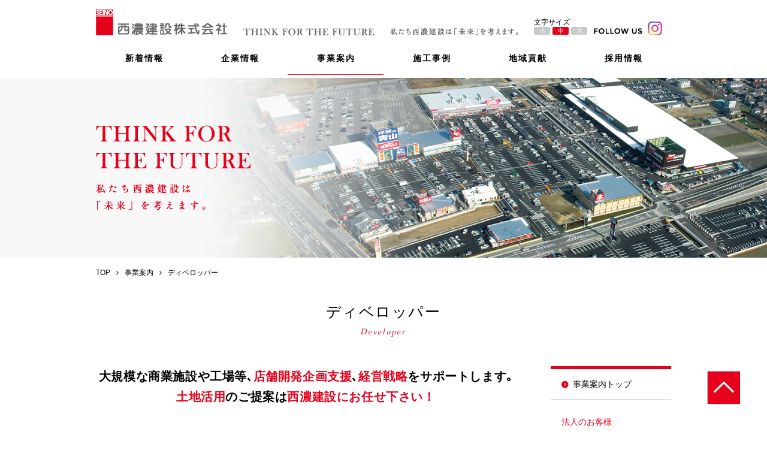

--- FILE ---
content_type: text/html; charset=UTF-8
request_url: https://www.seinokensetsu.jp/service/developer/
body_size: 10794
content:
<!DOCTYPE html>
<html lang="ja">

<head>
<meta charset="utf-8">

<!-- ↓スマートフォン以外のviewport -->
<meta content="width=1024" name="viewport">
<!-- ↑スマートフォン以外のviewport -->

<meta name="format-detection" content="telephone=no">

<meta name="description" content="新しい発想による建築物等を、岐阜県・愛知県・三重県を中心に全国へ意欲的に送り出している西濃建設では、ハード、ソフトの両面を備えた「総合力」により、従来の受注産業から提案型企業として、また、研究開発型企業として、新しい時代を切り開いていきます。">

<link rel="shortcut icon" href="https://www.seinokensetsu.jp/wp-content/themes/seino/images/favicon.ico">

<!-- Global site tag (gtag.js) - Google Analytics -->
<script async src="https://www.googletagmanager.com/gtag/js?id=G-YXCCGVGJFC"></script>
<script>
  window.dataLayer = window.dataLayer || [];
  function gtag(){dataLayer.push(arguments);}
  gtag('js', new Date());

  gtag('config', 'UA-106123090-24');
  gtag('config', 'G-YXCCGVGJFC');
</script>

<title>ディベロッパー ｜ 西濃建設 ｜ 岐阜県・愛知県・三重県を中心に全国で活躍する建設会社</title>
<meta name='robots' content='max-image-preview:large' />
<style id='wp-img-auto-sizes-contain-inline-css' type='text/css'>
img:is([sizes=auto i],[sizes^="auto," i]){contain-intrinsic-size:3000px 1500px}
/*# sourceURL=wp-img-auto-sizes-contain-inline-css */
</style>
<style id='wp-block-library-inline-css' type='text/css'>
:root{--wp-block-synced-color:#7a00df;--wp-block-synced-color--rgb:122,0,223;--wp-bound-block-color:var(--wp-block-synced-color);--wp-editor-canvas-background:#ddd;--wp-admin-theme-color:#007cba;--wp-admin-theme-color--rgb:0,124,186;--wp-admin-theme-color-darker-10:#006ba1;--wp-admin-theme-color-darker-10--rgb:0,107,160.5;--wp-admin-theme-color-darker-20:#005a87;--wp-admin-theme-color-darker-20--rgb:0,90,135;--wp-admin-border-width-focus:2px}@media (min-resolution:192dpi){:root{--wp-admin-border-width-focus:1.5px}}.wp-element-button{cursor:pointer}:root .has-very-light-gray-background-color{background-color:#eee}:root .has-very-dark-gray-background-color{background-color:#313131}:root .has-very-light-gray-color{color:#eee}:root .has-very-dark-gray-color{color:#313131}:root .has-vivid-green-cyan-to-vivid-cyan-blue-gradient-background{background:linear-gradient(135deg,#00d084,#0693e3)}:root .has-purple-crush-gradient-background{background:linear-gradient(135deg,#34e2e4,#4721fb 50%,#ab1dfe)}:root .has-hazy-dawn-gradient-background{background:linear-gradient(135deg,#faaca8,#dad0ec)}:root .has-subdued-olive-gradient-background{background:linear-gradient(135deg,#fafae1,#67a671)}:root .has-atomic-cream-gradient-background{background:linear-gradient(135deg,#fdd79a,#004a59)}:root .has-nightshade-gradient-background{background:linear-gradient(135deg,#330968,#31cdcf)}:root .has-midnight-gradient-background{background:linear-gradient(135deg,#020381,#2874fc)}:root{--wp--preset--font-size--normal:16px;--wp--preset--font-size--huge:42px}.has-regular-font-size{font-size:1em}.has-larger-font-size{font-size:2.625em}.has-normal-font-size{font-size:var(--wp--preset--font-size--normal)}.has-huge-font-size{font-size:var(--wp--preset--font-size--huge)}.has-text-align-center{text-align:center}.has-text-align-left{text-align:left}.has-text-align-right{text-align:right}.has-fit-text{white-space:nowrap!important}#end-resizable-editor-section{display:none}.aligncenter{clear:both}.items-justified-left{justify-content:flex-start}.items-justified-center{justify-content:center}.items-justified-right{justify-content:flex-end}.items-justified-space-between{justify-content:space-between}.screen-reader-text{border:0;clip-path:inset(50%);height:1px;margin:-1px;overflow:hidden;padding:0;position:absolute;width:1px;word-wrap:normal!important}.screen-reader-text:focus{background-color:#ddd;clip-path:none;color:#444;display:block;font-size:1em;height:auto;left:5px;line-height:normal;padding:15px 23px 14px;text-decoration:none;top:5px;width:auto;z-index:100000}html :where(.has-border-color){border-style:solid}html :where([style*=border-top-color]){border-top-style:solid}html :where([style*=border-right-color]){border-right-style:solid}html :where([style*=border-bottom-color]){border-bottom-style:solid}html :where([style*=border-left-color]){border-left-style:solid}html :where([style*=border-width]){border-style:solid}html :where([style*=border-top-width]){border-top-style:solid}html :where([style*=border-right-width]){border-right-style:solid}html :where([style*=border-bottom-width]){border-bottom-style:solid}html :where([style*=border-left-width]){border-left-style:solid}html :where(img[class*=wp-image-]){height:auto;max-width:100%}:where(figure){margin:0 0 1em}html :where(.is-position-sticky){--wp-admin--admin-bar--position-offset:var(--wp-admin--admin-bar--height,0px)}@media screen and (max-width:600px){html :where(.is-position-sticky){--wp-admin--admin-bar--position-offset:0px}}

/*# sourceURL=wp-block-library-inline-css */
</style><style id='global-styles-inline-css' type='text/css'>
:root{--wp--preset--aspect-ratio--square: 1;--wp--preset--aspect-ratio--4-3: 4/3;--wp--preset--aspect-ratio--3-4: 3/4;--wp--preset--aspect-ratio--3-2: 3/2;--wp--preset--aspect-ratio--2-3: 2/3;--wp--preset--aspect-ratio--16-9: 16/9;--wp--preset--aspect-ratio--9-16: 9/16;--wp--preset--color--black: #000000;--wp--preset--color--cyan-bluish-gray: #abb8c3;--wp--preset--color--white: #ffffff;--wp--preset--color--pale-pink: #f78da7;--wp--preset--color--vivid-red: #cf2e2e;--wp--preset--color--luminous-vivid-orange: #ff6900;--wp--preset--color--luminous-vivid-amber: #fcb900;--wp--preset--color--light-green-cyan: #7bdcb5;--wp--preset--color--vivid-green-cyan: #00d084;--wp--preset--color--pale-cyan-blue: #8ed1fc;--wp--preset--color--vivid-cyan-blue: #0693e3;--wp--preset--color--vivid-purple: #9b51e0;--wp--preset--gradient--vivid-cyan-blue-to-vivid-purple: linear-gradient(135deg,rgb(6,147,227) 0%,rgb(155,81,224) 100%);--wp--preset--gradient--light-green-cyan-to-vivid-green-cyan: linear-gradient(135deg,rgb(122,220,180) 0%,rgb(0,208,130) 100%);--wp--preset--gradient--luminous-vivid-amber-to-luminous-vivid-orange: linear-gradient(135deg,rgb(252,185,0) 0%,rgb(255,105,0) 100%);--wp--preset--gradient--luminous-vivid-orange-to-vivid-red: linear-gradient(135deg,rgb(255,105,0) 0%,rgb(207,46,46) 100%);--wp--preset--gradient--very-light-gray-to-cyan-bluish-gray: linear-gradient(135deg,rgb(238,238,238) 0%,rgb(169,184,195) 100%);--wp--preset--gradient--cool-to-warm-spectrum: linear-gradient(135deg,rgb(74,234,220) 0%,rgb(151,120,209) 20%,rgb(207,42,186) 40%,rgb(238,44,130) 60%,rgb(251,105,98) 80%,rgb(254,248,76) 100%);--wp--preset--gradient--blush-light-purple: linear-gradient(135deg,rgb(255,206,236) 0%,rgb(152,150,240) 100%);--wp--preset--gradient--blush-bordeaux: linear-gradient(135deg,rgb(254,205,165) 0%,rgb(254,45,45) 50%,rgb(107,0,62) 100%);--wp--preset--gradient--luminous-dusk: linear-gradient(135deg,rgb(255,203,112) 0%,rgb(199,81,192) 50%,rgb(65,88,208) 100%);--wp--preset--gradient--pale-ocean: linear-gradient(135deg,rgb(255,245,203) 0%,rgb(182,227,212) 50%,rgb(51,167,181) 100%);--wp--preset--gradient--electric-grass: linear-gradient(135deg,rgb(202,248,128) 0%,rgb(113,206,126) 100%);--wp--preset--gradient--midnight: linear-gradient(135deg,rgb(2,3,129) 0%,rgb(40,116,252) 100%);--wp--preset--font-size--small: 13px;--wp--preset--font-size--medium: 20px;--wp--preset--font-size--large: 36px;--wp--preset--font-size--x-large: 42px;--wp--preset--spacing--20: 0.44rem;--wp--preset--spacing--30: 0.67rem;--wp--preset--spacing--40: 1rem;--wp--preset--spacing--50: 1.5rem;--wp--preset--spacing--60: 2.25rem;--wp--preset--spacing--70: 3.38rem;--wp--preset--spacing--80: 5.06rem;--wp--preset--shadow--natural: 6px 6px 9px rgba(0, 0, 0, 0.2);--wp--preset--shadow--deep: 12px 12px 50px rgba(0, 0, 0, 0.4);--wp--preset--shadow--sharp: 6px 6px 0px rgba(0, 0, 0, 0.2);--wp--preset--shadow--outlined: 6px 6px 0px -3px rgb(255, 255, 255), 6px 6px rgb(0, 0, 0);--wp--preset--shadow--crisp: 6px 6px 0px rgb(0, 0, 0);}:where(.is-layout-flex){gap: 0.5em;}:where(.is-layout-grid){gap: 0.5em;}body .is-layout-flex{display: flex;}.is-layout-flex{flex-wrap: wrap;align-items: center;}.is-layout-flex > :is(*, div){margin: 0;}body .is-layout-grid{display: grid;}.is-layout-grid > :is(*, div){margin: 0;}:where(.wp-block-columns.is-layout-flex){gap: 2em;}:where(.wp-block-columns.is-layout-grid){gap: 2em;}:where(.wp-block-post-template.is-layout-flex){gap: 1.25em;}:where(.wp-block-post-template.is-layout-grid){gap: 1.25em;}.has-black-color{color: var(--wp--preset--color--black) !important;}.has-cyan-bluish-gray-color{color: var(--wp--preset--color--cyan-bluish-gray) !important;}.has-white-color{color: var(--wp--preset--color--white) !important;}.has-pale-pink-color{color: var(--wp--preset--color--pale-pink) !important;}.has-vivid-red-color{color: var(--wp--preset--color--vivid-red) !important;}.has-luminous-vivid-orange-color{color: var(--wp--preset--color--luminous-vivid-orange) !important;}.has-luminous-vivid-amber-color{color: var(--wp--preset--color--luminous-vivid-amber) !important;}.has-light-green-cyan-color{color: var(--wp--preset--color--light-green-cyan) !important;}.has-vivid-green-cyan-color{color: var(--wp--preset--color--vivid-green-cyan) !important;}.has-pale-cyan-blue-color{color: var(--wp--preset--color--pale-cyan-blue) !important;}.has-vivid-cyan-blue-color{color: var(--wp--preset--color--vivid-cyan-blue) !important;}.has-vivid-purple-color{color: var(--wp--preset--color--vivid-purple) !important;}.has-black-background-color{background-color: var(--wp--preset--color--black) !important;}.has-cyan-bluish-gray-background-color{background-color: var(--wp--preset--color--cyan-bluish-gray) !important;}.has-white-background-color{background-color: var(--wp--preset--color--white) !important;}.has-pale-pink-background-color{background-color: var(--wp--preset--color--pale-pink) !important;}.has-vivid-red-background-color{background-color: var(--wp--preset--color--vivid-red) !important;}.has-luminous-vivid-orange-background-color{background-color: var(--wp--preset--color--luminous-vivid-orange) !important;}.has-luminous-vivid-amber-background-color{background-color: var(--wp--preset--color--luminous-vivid-amber) !important;}.has-light-green-cyan-background-color{background-color: var(--wp--preset--color--light-green-cyan) !important;}.has-vivid-green-cyan-background-color{background-color: var(--wp--preset--color--vivid-green-cyan) !important;}.has-pale-cyan-blue-background-color{background-color: var(--wp--preset--color--pale-cyan-blue) !important;}.has-vivid-cyan-blue-background-color{background-color: var(--wp--preset--color--vivid-cyan-blue) !important;}.has-vivid-purple-background-color{background-color: var(--wp--preset--color--vivid-purple) !important;}.has-black-border-color{border-color: var(--wp--preset--color--black) !important;}.has-cyan-bluish-gray-border-color{border-color: var(--wp--preset--color--cyan-bluish-gray) !important;}.has-white-border-color{border-color: var(--wp--preset--color--white) !important;}.has-pale-pink-border-color{border-color: var(--wp--preset--color--pale-pink) !important;}.has-vivid-red-border-color{border-color: var(--wp--preset--color--vivid-red) !important;}.has-luminous-vivid-orange-border-color{border-color: var(--wp--preset--color--luminous-vivid-orange) !important;}.has-luminous-vivid-amber-border-color{border-color: var(--wp--preset--color--luminous-vivid-amber) !important;}.has-light-green-cyan-border-color{border-color: var(--wp--preset--color--light-green-cyan) !important;}.has-vivid-green-cyan-border-color{border-color: var(--wp--preset--color--vivid-green-cyan) !important;}.has-pale-cyan-blue-border-color{border-color: var(--wp--preset--color--pale-cyan-blue) !important;}.has-vivid-cyan-blue-border-color{border-color: var(--wp--preset--color--vivid-cyan-blue) !important;}.has-vivid-purple-border-color{border-color: var(--wp--preset--color--vivid-purple) !important;}.has-vivid-cyan-blue-to-vivid-purple-gradient-background{background: var(--wp--preset--gradient--vivid-cyan-blue-to-vivid-purple) !important;}.has-light-green-cyan-to-vivid-green-cyan-gradient-background{background: var(--wp--preset--gradient--light-green-cyan-to-vivid-green-cyan) !important;}.has-luminous-vivid-amber-to-luminous-vivid-orange-gradient-background{background: var(--wp--preset--gradient--luminous-vivid-amber-to-luminous-vivid-orange) !important;}.has-luminous-vivid-orange-to-vivid-red-gradient-background{background: var(--wp--preset--gradient--luminous-vivid-orange-to-vivid-red) !important;}.has-very-light-gray-to-cyan-bluish-gray-gradient-background{background: var(--wp--preset--gradient--very-light-gray-to-cyan-bluish-gray) !important;}.has-cool-to-warm-spectrum-gradient-background{background: var(--wp--preset--gradient--cool-to-warm-spectrum) !important;}.has-blush-light-purple-gradient-background{background: var(--wp--preset--gradient--blush-light-purple) !important;}.has-blush-bordeaux-gradient-background{background: var(--wp--preset--gradient--blush-bordeaux) !important;}.has-luminous-dusk-gradient-background{background: var(--wp--preset--gradient--luminous-dusk) !important;}.has-pale-ocean-gradient-background{background: var(--wp--preset--gradient--pale-ocean) !important;}.has-electric-grass-gradient-background{background: var(--wp--preset--gradient--electric-grass) !important;}.has-midnight-gradient-background{background: var(--wp--preset--gradient--midnight) !important;}.has-small-font-size{font-size: var(--wp--preset--font-size--small) !important;}.has-medium-font-size{font-size: var(--wp--preset--font-size--medium) !important;}.has-large-font-size{font-size: var(--wp--preset--font-size--large) !important;}.has-x-large-font-size{font-size: var(--wp--preset--font-size--x-large) !important;}
/*# sourceURL=global-styles-inline-css */
</style>

<style id='classic-theme-styles-inline-css' type='text/css'>
/*! This file is auto-generated */
.wp-block-button__link{color:#fff;background-color:#32373c;border-radius:9999px;box-shadow:none;text-decoration:none;padding:calc(.667em + 2px) calc(1.333em + 2px);font-size:1.125em}.wp-block-file__button{background:#32373c;color:#fff;text-decoration:none}
/*# sourceURL=/wp-includes/css/classic-themes.min.css */
</style>
<link rel='stylesheet' id='font-awesome-css' href='https://netdna.bootstrapcdn.com/font-awesome/4.7.0/css/font-awesome.min.css?ver=6.9' type='text/css' media='all' />
<link rel='stylesheet' id='sk-reset-css' href='https://www.seinokensetsu.jp/wp-content/themes/seino/css/reset.css?ver=6.9' type='text/css' media='all' />
<link rel='stylesheet' id='sk-class-css' href='https://www.seinokensetsu.jp/wp-content/themes/seino/css/class.css?ver=6.9' type='text/css' media='all' />
<link rel='stylesheet' id='sk-common-css' href='https://www.seinokensetsu.jp/wp-content/themes/seino/css/common.css?20250916&#038;ver=6.9' type='text/css' media='all' />
<link rel='stylesheet' id='sk-font-size-css' href='https://www.seinokensetsu.jp/wp-content/themes/seino/css/font-mid.css?ver=6.9' type='text/css' media='all' />
<link rel='stylesheet' id='sk-service-css' href='https://www.seinokensetsu.jp/wp-content/themes/seino/css/service.css?20250916&#038;ver=6.9' type='text/css' media='all' />
<script type="text/javascript" src="//ajax.googleapis.com/ajax/libs/jquery/1.11.1/jquery.min.js?ver=6.9" id="jquery-js"></script>
</head>

<body class="developer service">

<header id="header" class="header fullWidth">
<div id="sp-nav" class="sp-nav sp">
  <div class="menu__bodyInner">
    <p class="head-sp-nav">Menu</p>

    <div class="wrap-nav-common relative">

      <div class="sp_nav-insta absolute"><a href="https://www.instagram.com/seinokensetsu_official/" target="_blank"><img src="https://www.seinokensetsu.jp/wp-content/themes/seino/images/sp_nav-insta.jpg" alt="インスタグラム"></a></div>

      <ul class="nav-common wrap-icon-link">
        <li><a href="https://www.seinokensetsu.jp">TOP</a></li>
      </ul>

      <ul class="nav-common wrap-icon-link">
        <li><a href="https://www.seinokensetsu.jp/news">新着情報</a></li>
      </ul>

      <ul class="nav-common wrap-icon-link">
        <li>
          <a href="https://www.seinokensetsu.jp/company">企業情報</a>
          <ul class="nav-sub-common wrap-icon-angle wrapSbs">
            <li><a href="https://www.seinokensetsu.jp/company/message">ごあいさつ</a></li>
            <li><a href="https://www.seinokensetsu.jp/company/history">会社沿革</a></li>
            <li><a href="https://www.seinokensetsu.jp/company/philosophy">企業理念</a></li>
            <li><a href="https://www.seinokensetsu.jp/company/profile">会社概要</a></li>
            <li><a href="https://www.seinokensetsu.jp/company/office">事業所案内</a></li>
            <li><a href="https://www.seinokensetsu.jp/company/group">グループ会社案内</a></li>
          </ul>
        </li>
      </ul>

      <ul class="nav-common wrap-icon-link">
        <li>
          <a href="https://www.seinokensetsu.jp/service">事業案内</a>
          <ul class="wrapSbs">
            <li>
              <p class="mB1em color-red">法人のお客様</p>
              <ul class="nav-sub-common wrap-icon-angle">
                <li><a href="https://www.seinokensetsu.jp/service/construction">建築</a></li>
                <li><a href="https://www.seinokensetsu.jp/service/engineering">土木</a></li>
                <li><a href="https://www.seinokensetsu.jp/service/pavement">舗装</a></li>
                <li><a href="https://www.seinokensetsu.jp/service/photovoltaics">太陽光</a></li>
                <!--<li><a class="external-link" href="https://sunsunmate.jimdo.com" target="_blank">グランドスクリュー</a></li>-->
                <li><a href="https://www.seinokensetsu.jp/service/system-formwork">システム型枠</a></li>
                <li><a href="https://www.seinokensetsu.jp/service/sisj">SISJ</a></li>
                <li><a href="https://www.seinokensetsu.jp/service/developer">ディベロッパー</a></li>
                <li><a href="https://www.seinokensetsu.jp/service/iph">IPH工法</a></li>
                <li><a href="https://www.seinokensetsu.jp/service/sandblast">サンドブラスト工法</a></li>
                <li><a href="https://www.seinokensetsu.jp/service/soil-coat">土系薄層カラー舗装工法</a></li>

              </ul>
            </li>
            <li>
              <p class="mB1em color-blue">個人のお客様</p>
              <ul class="nav-sub-common wrap-icon-angle">
                <li><a href="https://www.seinokensetsu.jp/service/housing">住宅</a></li>
                <li><a href="https://www.seinokensetsu.jp/service/reform-exterior">リフォーム・エクステリア</a></li>
                <li><a href="https://www.seinokensetsu.jp/service/photovoltaics">太陽光</a></li>
                <li><a href="https://www.seinokensetsu.jp/service/pavement2">住宅・店舗舗装</a></li>

              </ul>
            </li>
          </ul>
        </li>
      </ul>

      <ul class="nav-common wrap-icon-link interval2em">
        <li>
          <a href="https://www.seinokensetsu.jp/works">施工事例</a>
          <ul class="nav-sub-common wrap-icon-angle wrapSbs">
            <li><a href="https://www.seinokensetsu.jp/works/construction">建築</a></li>
            <li><a href="https://www.seinokensetsu.jp/works/pavement">舗装</a></li>
            <!--<li><a href="https://www.seinokensetsu.jp/works/reform">リフォーム</a></li>-->
            <li><a href="https://www.seinokensetsu.jp/works/engineering">土木</a></li>
            <li><a href="https://www.seinokensetsu.jp/works/housing">住宅</a></li>
            <li><a href="https://www.seinokensetsu.jp/works/photovoltaics">太陽光</a></li>
          </ul>
        </li>
      </ul>

      <ul class="nav-common wrap-icon-link">
        <li>
          <a href="https://www.seinokensetsu.jp/recruit">採用情報</a>
          <ul class="nav-sub-common wrap-icon-angle wrapSbs">
            <li><a href="https://www.seinokensetsu.jp/recruit/voice">先輩社員の声</a></li>
            <li><a href="https://www.seinokensetsu.jp/recruit/new-graduates-entry">新卒採用エントリー</a></li>
            <li><a href="https://www.seinokensetsu.jp/recruit/internship">インターンシップのご案内</a></li>
            <li><a href="https://www.seinokensetsu.jp/recruit/career">中途採用募集要項</a></li>
            <li><a href="https://www.seinokensetsu.jp/recruit/schedule">各種説明会スケジュール</a></li>
            <li><a href="https://www.seinokensetsu.jp/recruit/new-graduates">新卒採用募集要項</a></li>
          </ul>

        </li>
      </ul>

      <ul class="nav-common wrap-icon-link">
        <li>
          <a href="https://www.seinokensetsu.jp/csr">地域貢献</a>
        </li>
      </ul>

      <ul class="nav-common wrap-icon-link">
        <li>
          <ul class="nav-sub-common wrap-icon-angle">
            <li><a href="https://www.seinokensetsu.jp/sdgs">SDGsへの取り組み</a></li>
            <li><a href="https://www.seinokensetsu.jp/privacypolicy">お客様の個人情報について</a></li>
          </ul>
        </li>
      </ul>
    </div>
  </div>
</div>
    
    <div class="contents sp-contents">
        <div class="inner-header">
            <div>
                <h1>
                    <a class="logo" href="https://www.seinokensetsu.jp">
                        <img class="spImgChange spImgFullWidth" src="https://www.seinokensetsu.jp/wp-content/themes/seino/images/logo.png" width="220" height="44" alt="西濃建設株式会社">
                    </a>
                </h1>
            </div>
            
            <div>
                <img src="https://www.seinokensetsu.jp/wp-content/themes/seino/images/text-header-e.png" width="219" height="13" alt="THINK FOR THE FUTURE">
            </div>
            
            <div>
                <img src="https://www.seinokensetsu.jp/wp-content/themes/seino/images/text-header-j.jpg" width="214" height="12" alt="私たち西濃建設は「未来」を考えます。">
            </div>
            
            <div class="pc">
                <ul class="font-switch">
                    <li>
                        <span class="font-small">小</span>
                    </li>
                    <li>
                        <span class="font-mid">中</span>
                    </li>
                    <li>
                        <span class="font-large">大</span>
                    </li>
                </ul>
            </div>

		<div class="pc">
			<div class="header-insta"><a href="https://www.instagram.com/seinokensetsu_official/" target="_blank"><img src="https://www.seinokensetsu.jp/wp-content/themes/seino/images/header-insta.jpg" alt="FOLLOW US"></a></div>
		</div>

        </div>
        
        <div id="sp-btn" class="sp-btn menu-trigger">
            <span></span>
            <span></span>
            <span></span>
        </div>
        <!--　<img class="sp-btn sp fa fa-bars" src=https://www.seinokensetsu.jp/wp-content/themes/seino/imagesopen-nav.png" width="76" height="76" alt=""> -->
    </div>
</header>
<!--　//ヘッダー　ここまで　******************************************************************** -->

<!--　グローバルナビゲーション　ここから　**************************************************** -->
<nav id="nav" class="nav pc">
    <div class="contents">
        <ul class="global-nav">
            <li>
                <a class="font14" href="https://www.seinokensetsu.jp/news">新着情報</a>
            </li>
            <li>
                <a class="font14" href="https://www.seinokensetsu.jp/company">企業情報</a>
            </li>
            <li>
                <a class="font14" href="https://www.seinokensetsu.jp/service">事業案内</a>
            </li>
            <li>
                <a class="font14" href="https://www.seinokensetsu.jp/works">施工事例</a>
            </li>
            <li>
                <a class="font14" href="https://www.seinokensetsu.jp/csr">地域貢献</a>
            </li>
            <li>
                <a class="font14" href="https://www.seinokensetsu.jp/recruit">採用情報</a>
            </li>
        </ul>
    </div>
</nav>
<!--　//グローバルナビゲーション　ここまで　**************************************************** -->

	<div class="wrap fullWidth">
		<!--　メインビジュアル　ここから　////////////////////////////////////////////////////////////////////// -->
		<div class="main-page fullWidth">
			<div class="contents relative">
				<img class="spImgChange main-top" src="https://www.seinokensetsu.jp/wp-content/themes/seino/images/main-top-company.png" width="259" height="142" alt="私たち西濃建設は「未来」を考えます。">
			</div>
		</div>
		<!--　//メインビジュアル　ここまで　////////////////////////////////////////////////////////////////////// -->
		
		
		
		<div class="contents sp-contents">
			<!--　パンくず　ここから　////////////////////////////////////////////////////////////////////// -->
			<ol class="breadcrumb" itemscope itemtype="http://schema.org/BreadcrumbList">
				<li itemprop="itemListElement" itemscope itemtype="http://schema.org/ListItem">
					<a href="https://www.seinokensetsu.jp" itemprop="item">
						<span class="font12" itemprop="name">TOP</span>
						<meta itemprop="position" content="1">
					</a>
				</li>
				<li itemprop="itemListElement" itemscope itemtype="http://schema.org/ListItem">
					<a href="https://www.seinokensetsu.jp/service" itemprop="item">
						<span class="font12" itemprop="name">事業案内</span>
						<meta itemprop="position" content="2">
					</a>
				</li>
				<li itemprop="itemListElement" itemscope itemtype="http://schema.org/ListItem">
					<span class="font12" itemprop="name">ディベロッパー</span>
					<meta itemprop="position" content="3">
				</li>
			</ol>
			<!--　パンくず　ここまで　////////////////////////////////////////////////////////////////////// -->
		
			<div class="wrap-head-main">
				<h2 class="head-main head-e">ディベロッパー</h2>
			</div>
			
			<div class="pcWrapLR">
				<!--　メイン　2カラム　ここから　******************************************************************** -->
				<div class="main">
					<p class="text-service-top font20">大規模な商業施設や工場等､<br class="sp"><span class="color-red">店舗開発企画支援</span>､<br class="sp"><span class="color-red">経営戦略</span>をサポートします｡<br><span class="color-red">土地活用</span>のご提案は<br class="sp"><span class="color-red">西濃建設にお任せ下さい！</span></p>
					
					<div class="outer-system-formwork">
						<div class="section-system-formwork">
							<div class="wrap-head-sub bg-gray">
								<h3 class="head-sub">ディベロッパー事業の仕組み</h3>
							</div>
						
							<img class="spImgFullWidth" src="https://www.seinokensetsu.jp/wp-content/themes/seino/images/developer.jpg" width="700" height="300" alt="ディベロッパー事業の仕組み">
						</div>
						
						<div class="section-system-formwork">
							<div class="wrap-head-sub bg-gray">
								<h3 class="head-sub">施工例</h3>
							</div>
						
							<div>
								<ul class="nav-inner-developer pcWrapSbs font16">
									<li><a href="#jump01">セノパーク津</a></li>
									<li><a href="#jump02">セノパーク安養寺</a></li>
									<li><a href="#jump03">セノパーク名張</a></li>
									<li><a href="#jump04">マックスバリュ大矢知</a></li>
									<li><a href="#jump05">岐阜茜部開発事業</a></li>
									<li><a href="#jump06">医薬品卸流通センター</a></li>
									<li><a href="#jump07">食品工場</a></li>
								</ul>
								
								
								<div class="wrap-developer">
									<div id="jump01" class="box-developer">
										<div class="inner-developer">
											<h4 class="head-developer">セノパーク津</h4>

											<div>
												<img class="img-developer" src="https://www.seinokensetsu.jp/wp-content/themes/seino/images/developer01.jpg" width="330" height="236" alt="セノパーク津">
												
												<div class="data-developer font13">
													<dl>
														<dt>場所</dt>
														<dd>三重県津市</dd>
													</dl>

													<dl>
														<dt>テナント</dt>
														<dd>
															<ul class="list-item">
																<li>極楽湯</li>
																<li>スーパービバホーム</li>
																<li>三洋堂書店</li>
																<li>マックスバリュ</li>
																<li>スギ薬局</li>
																<li>洋服の青山</li>
																<li>西松屋</li>
																<li>靴のエルパス</li>
																<li>和食さと</li>
																<li>あみやき亭</li>
																<li>スシロー</li>
																<li>キクチメガネ</li>
																<li>花のトヨダ</li>
																<li>プラージュ</li>
																<li>ブリオカフェ</li>
																<li>伊予製麺</li>
																<li>三富産業㈱</li>
																<li>ランドリーシード</li>
																<li>宝くじ</li>
															</ul>
														</dd>
													</dl>
												</div>

												<div id="googlemap1" class="googlemap"></div>
											</div>
										</div>
									</div>
									
									<div id="jump02" class="box-developer">
										<div class="inner-developer">
											<h4 class="head-developer">セノパーク安養寺</h4>

											<div>
												<img class="img-developer" src="https://www.seinokensetsu.jp/wp-content/themes/seino/images/developer02.jpg" width="330" height="236" alt="セノパーク安養寺">

												<div class="data-developer font13">
													<dl>
														<dt>場所</dt>
														<dd>滋賀県栗東市</dd>
													</dl>

													<dl>
														<dt>テナント</dt>
														<dd>
															<ul class="">
																<li>ツルハドラック</li>
																<li>ドコモショップ</li>
															</ul>
														</dd>
													</dl>
												</div>

												<div id="googlemap2" class="googlemap"></div>
											</div>
										</div>
									</div>
									
									<div id="jump03" class="box-developer">
										<div class="inner-developer">
											<h4 class="head-developer">セノパーク名張</h4>

											<div>
												<img class="img-developer" src="https://www.seinokensetsu.jp/wp-content/themes/seino/images/developer03.jpg" width="330" height="236" alt="セノパーク名張">

												<div class="data-developer font13">
													<dl>
														<dt>場所</dt>
														<dd>三重県名張市</dd>
													</dl>

													<dl>
														<dt>テナント</dt>
														<dd>
															<ul class="">
																<li>あかのれん、スギ薬局、西松屋、</li>
																<li>ANYTIME FITNESS</li>
															</ul>
														</dd>
													</dl>
												</div>

												<div id="googlemap3" class="googlemap"></div>
											</div>
										</div>
									</div>
									
									<div id="jump04" class="box-developer">
										<div class="inner-developer">
											<h4 class="head-developer">マックスバリュ大矢知</h4>

											<div>
												<img class="img-developer" src="https://www.seinokensetsu.jp/wp-content/themes/seino/images/developer04.jpg" width="330" height="236" alt="マックスバリュ大矢知">

												<div class="data-developer font13">
													<dl>
														<dt>場所</dt>
														<dd>三重県四日市市</dd>
													</dl>

													<dl>
														<dt>テナント</dt>
														<dd>
															<ul class="list-item">
																<li>マックスバリュ</li>
																<li>ダイソー</li>
																<li>ヘアサロンデューポイント</li>
																<li>クリーニング</li>
															</ul>
														</dd>
													</dl>
												</div>

												<div id="googlemap4" class="googlemap"></div>
											</div>
										</div>
									</div>
									
									<div id="jump05" class="box-developer">
										<div class="inner-developer">
											<h4 class="head-developer">岐阜茜部開発事業</h4>

											<div>
												<img class="img-developer" src="https://www.seinokensetsu.jp/wp-content/themes/seino/images/developer05.jpg" width="330" height="236" alt="岐阜茜部開発事業">

												<div class="data-developer font13">
													<dl>
														<dt>場所</dt>
														<dd>岐阜県岐阜市</dd>
													</dl>

													<dl>
														<dt>テナント</dt>
														<dd>
															<ul class="list-item">
																<li>GU</li>
																<li>さざん珈琲店</li>
															</ul>
														</dd>
													</dl>
												</div>

												<div id="googlemap5" class="googlemap"></div>
											</div>
										</div>
									</div>
									
									<div class="box-developer">
										<div class="pcWrapLR">
											<div id="jump06">
												<img class="img-developer mB1em" src="https://www.seinokensetsu.jp/wp-content/themes/seino/images/developer06.jpg" width="330" height="236" alt="医薬品卸流通センター">

												<h4 class="head-developer">医薬品卸流通センター</h4>
												
												<div class="data-developer font13">
													<dl>
														<dt>場所</dt>
														<dd>三重県津市</dd>
													</dl>
												</div>
											</div>
											
											<div id="jump07">
												<img class="img-developer mB1em" src="https://www.seinokensetsu.jp/wp-content/themes/seino/images/developer07.jpg" width="330" height="236" alt="食品工場">

												<h4 class="head-developer">食品工場</h4>
												
												<div class="data-developer font13">
													<dl>
														<dt>場所</dt>
														<dd>岐阜県揖斐郡揖斐川町</dd>
													</dl>
												</div>
											</div>
										</div>
									</div>
								</div>
							</div>
						</div>
					</div>
				</div>
				<!--　メイン　2カラム　ここまで　******************************************************************** -->
				
<!--　サイドバー　2カラム　ここから　******************************************************************** -->
<aside class="sidebar interval2em">
        <ul class="side-nav wrap-icon-link">
        <li><a href="https://www.seinokensetsu.jp/service">事業案内トップ</a></li>

        <li>
          <span>法人のお客様</span>

          <ul class="side-nav2 wrap-icon-link">
            <li><a href="https://www.seinokensetsu.jp/service/construction">建築</a></li>
            <li><a href="https://www.seinokensetsu.jp/service/engineering">土木</a></li>
            <li><a href="https://www.seinokensetsu.jp/service/pavement">舗装</a></li>
            <li><a href="https://www.seinokensetsu.jp/service/photovoltaics">太陽光</a></li>
            <!--<li><a class="external-link" href="https://sunsunmate.jimdo.com" target="_blank">グランドスクリュー</a></li>-->
            <li>
              <a href="https://www.seinokensetsu.jp/service/system-formwork">システム型枠</a>

              <ul class="side-nav3 wrap-icon-angle">
                <li><a href="https://www.seinokensetsu.jp/service/system-formwork/walls">L型擁壁</a></li>
                <li><a href="https://www.seinokensetsu.jp/service/system-formwork/tank">貯留槽</a></li>
                <li><a href="https://www.seinokensetsu.jp/service/system-formwork/warehouse">倉庫</a></li>
                <li><a href="https://www.seinokensetsu.jp/service/system-formwork/pillar">柱</a></li>
                <li><a href="https://www.seinokensetsu.jp/service/system-formwork/slab">スラブ用システム型枠</a></li>
              </ul>
            </li>
            <li>
              <a href="https://www.seinokensetsu.jp/service/sisj">SISJ（内外両断熱）工法</a>

              <ul class="side-nav3 wrap-icon-angle">
                <li><a href="https://www.seinokensetsu.jp/service/sisj/effect">必見！SISJって<br class="pc">本当に効果があるの?!</a></li>
              </ul>
            </li>
            <li><a href="https://www.seinokensetsu.jp/service/developer">ディベロッパー</a></li>
            <li><a href="https://www.seinokensetsu.jp/service/iph">IPH工法</a></li>
            <li><a href="https://www.seinokensetsu.jp/service/sandblast">サンドブラスト工法</a></li>
            <li><a href="https://www.seinokensetsu.jp/service/soil-coat">土系薄層カラー舗装工法</a></li>
          </ul>
        </li>

        <li>
          <span>個人のお客様</span>

          <ul class="side-nav2 wrap-icon-link">
            <li><a href="https://www.seinokensetsu.jp/service/housing">住宅</a></li>
            <li>
              <a href="https://www.seinokensetsu.jp/service/reform-exterior">リフォーム･エクステリア</a>

            </li>
            <li><a href="https://www.seinokensetsu.jp/service/photovoltaics">太陽光</a></li>
            <li><a href="https://www.seinokensetsu.jp/service/pavement2">住宅・店舗舗装</a></li>
          </ul>
        </li>
      </ul>
        <ul class="side-bnr spWrapSbs2 interval05em">
      <li><a href="https://www.seinokensetsu.jp/news"><img src="https://www.seinokensetsu.jp/wp-content/themes/seino/images/bnr-news.jpg" width="201" height="81" alt="新着情報"></a></li>
      <li><a href="https://www.seinokensetsu.jp/company"><img src="https://www.seinokensetsu.jp/wp-content/themes/seino/images/bnr-company.jpg" width="201" height="81" alt="企業情報"></a></li>
      <li><a href="https://www.seinokensetsu.jp/service"><img src="https://www.seinokensetsu.jp/wp-content/themes/seino/images/bnr-service.jpg" width="201" height="81" alt="事業案内"></a></li>
      <li><a href="https://www.seinokensetsu.jp/works"><img src="https://www.seinokensetsu.jp/wp-content/themes/seino/images/bnr-works.jpg" width="201" height="81" alt="施工事例"></a></li>
      <li><a href="https://www.seinokensetsu.jp/csr"><img src="https://www.seinokensetsu.jp/wp-content/themes/seino/images/bnr-csr.jpg" width="201" height="81" alt="地域貢献"></a></li>
      <li><a href="https://www.seinokensetsu.jp/recruit"><img class="ofi-cover" src="https://www.seinokensetsu.jp/wp-content/themes/seino/images/bnr-recruit_221226.jpg" width="201" height="111" alt="採用情報"></a></li>
      <li><a href="https://seino-home.jp/" target="_blank"><img class="ofi-cover" src="https://www.seinokensetsu.jp/wp-content/themes/seino/images/bnr-seino-home_2025.jpg" width="201" height="124" alt="セイノーホーム"></a></li>
      <li><a href="https://www.seinokensetsu.jp/sdgs"><img class="ofi-cover" src="https://www.seinokensetsu.jp/wp-content/themes/seino/images/bnr-sdgs.jpg" width="201" height="124" alt="SDGsへの取り組み"></a></li>
      <li><a href="https://www.toyostb.co.jp/" target="_blank"><img class="ofi-cover" src="https://www.seinokensetsu.jp/wp-content/themes/seino/images/bnr-toyostb_2025.jpg" width="201" height="124" alt="東洋スタビ"></a></li>
      <li><a href="https://x.com/ibi_forest" target="_blank"><img class="ofi-cover" src="https://www.seinokensetsu.jp/wp-content/themes/seino/images/bnr-ibi.jpg" width="201" height="124" alt="いび森林資源活用センター"></a></li>

    </ul>
  </aside>
<!--　サイドバー　2カラム　ここまで　******************************************************************** -->
			</div>
		</div>
		
		<div class="box-contact bg-contact fullWidth">
			<div class="contents sp-contents">
				<div class="inner-contact bg-white">
					<h2 class="head-contact">ディベロッパーに関する<br class="sp">お問い合わせ</h2>

					<ul class="link-contact">
						<li class="icon-tel"><a href="tel:0585221227">0585-22-1227</a></li>
						<li class="icon-fax">0585-22-6831</li>
					</ul>

					<ul class="info-contact">
						<li>営業時間：平日8：00～17：00</li>
						<li>休業日：土・日・祝</li>
					</ul>
				</div>
			</div>
		</div>
		
		<div class="contents sp-contents">
			<!--　パンくず　ここから　////////////////////////////////////////////////////////////////////// -->
			<ol class="breadcrumb breadcrumb-bottom" itemscope itemtype="http://schema.org/BreadcrumbList">
				<li itemprop="itemListElement" itemscope itemtype="http://schema.org/ListItem">
					<a href="https://www.seinokensetsu.jp" itemprop="item">
						<span class="font12" itemprop="name">TOP</span>
						<meta itemprop="position" content="1">
					</a>
				</li>
				<li itemprop="itemListElement" itemscope itemtype="http://schema.org/ListItem">
					<a href="https://www.seinokensetsu.jp/service" itemprop="item">
						<span class="font12" itemprop="name">事業案内</span>
						<meta itemprop="position" content="2">
					</a>
				</li>
				<li itemprop="itemListElement" itemscope itemtype="http://schema.org/ListItem">
					<span class="font12" itemprop="name">ディベロッパー</span>
					<meta itemprop="position" content="3">
				</li>
			</ol>
			<!--　パンくず　ここまで　////////////////////////////////////////////////////////////////////// -->
		
<ul class="list-bnr pcWrapSbs spWrapSbs2">
  <li><a href="https://www.seinokensetsu.jp/csr/#swoops"><img src="https://www.seinokensetsu.jp/wp-content/themes/seino/images/bnr-swoops.jpg" width="226" height="82" alt="SWOOPS"></a></li>
  <li><a href="https://www.fc-gifu.com" target="_blank"><img src="https://www.seinokensetsu.jp/wp-content/themes/seino/images/bnr-fcgifu.jpg" width="226" height="82" alt="FC岐阜"></a></li>
  <li><a href="https://mitoca-gifu.com/" target="_blank"><img src="https://www.seinokensetsu.jp/wp-content/themes/seino/images/bnr-mitoca.jpg" width="226" height="82" alt="みとか"></a></li>
  <li><a href="https://m-fujihashi.com/" target="_blank"><img src="https://www.seinokensetsu.jp/wp-content/themes/seino/images/bnr-fujihashi.jpg" width="226" height="82" alt="道の駅ふじはし"></a></li>
  <li><a href="https://m-fujihashi.com/spa/" target="_blank"><img src="https://www.seinokensetsu.jp/wp-content/themes/seino/images/bnr-fujihashi-spa.jpg" width="226" height="82" alt="藤橋の湯"></a></li>
  <li><a href="https://afureppa.jp/" target="_blank"><img src="https://www.seinokensetsu.jp/wp-content/themes/seino/images/bnr-afureppa.jpg" width="226" height="82" alt="AFUREPPA"></a></li>
  <li><a href="https://m-fujihashi.com/kuzeonsen/" target="_blank"><img src="https://www.seinokensetsu.jp/wp-content/themes/seino/images/bnr-kuze-spa.jpg" width="226" height="82" alt="久瀬温泉"></a></li>
</ul>
		</div>
	</div>
	<!-- wrap -->
	
	<!--　フッター　ここから　******************************************************************** -->
	<footer class="footer fullWidth">
	  <div class="contents sp-contents">
	    <div class="top-footer">
	      <a class="logo-footer" href="https://www.seinokensetsu.jp">
	        <img class="spImgFullWidth spImgChange" src="https://www.seinokensetsu.jp/wp-content/themes/seino/images/logo-footer.png" width="272" height="63" alt="西濃建設株式会社">
	      </a>

	      <p>岐阜県・愛知県・三重県を中心に<br class="sp">全国で活躍する建設会社</p>
	    </div>

	    <div class="info-footer">
	      <p>〒501-0697 岐阜県揖斐郡揖斐川町上ミ野128番地</p>
	      <p>TEL 0585-22-1221</p>
	      <p>FAX 0585-22-2617</p>
	    </div>

	    <div class="wrap-nav-common wrapSbs pc">
	      <ul class="nav-common wrap-icon-link interval2em">
	        <li><a href="https://www.seinokensetsu.jp">TOP</a></li>
	        <li><a href="https://www.seinokensetsu.jp/news">新着情報</a></li>
	      </ul>

	      <ul class="nav-common wrap-icon-link">
	        <li>
	          <a href="https://www.seinokensetsu.jp/company">企業情報</a>
	          <ul class="nav-sub-common wrap-icon-angle">
	            <li><a href="https://www.seinokensetsu.jp/company/message">ごあいさつ</a></li>
	            <li><a href="https://www.seinokensetsu.jp/company/philosophy">企業理念</a></li>
	            <li><a href="https://www.seinokensetsu.jp/company/profile">会社概要</a></li>
	            <li><a href="https://www.seinokensetsu.jp/company/history">会社沿革</a></li>
	            <li><a href="https://www.seinokensetsu.jp/company/office">事業所案内</a></li>
	            <li><a href="https://www.seinokensetsu.jp/company/group">グループ会社案内</a></li>
	          </ul>
	        </li>
	      </ul>

	      <ul class="nav-common wrap-icon-link">
	        <li><a href="https://www.seinokensetsu.jp/service">事業案内</a>

	          <ul class="wrapSbs">
	            <li>
	              <span>法人のお客様</span>
	              <ul class="nav-sub-common wrap-icon-angle">
	                <li><a href="https://www.seinokensetsu.jp/service/construction">建築</a></li>
	                <li><a href="https://www.seinokensetsu.jp/service/engineering">土木</a></li>
	                <li><a href="https://www.seinokensetsu.jp/service/pavement">舗装</a></li>
	                <li><a href="https://www.seinokensetsu.jp/service/photovoltaics">太陽光</a></li>
	                <!-- <li><a class="external-link" href="https://sunsunmate.jimdo.com" target="_blank">グランドスクリュー</a></li> -->
	                <li><a href="https://www.seinokensetsu.jp/service/system-formwork">システム型枠</a></li>
	                <li><a href="https://www.seinokensetsu.jp/service/sisj">SISJ</a></li>
	                <li><a href="https://www.seinokensetsu.jp/service/developer">ディベロッパー</a></li>
	                <li><a href="https://www.seinokensetsu.jp/service/iph">IPH工法</a></li>
	                <li><a href="https://www.seinokensetsu.jp/service/sandblast">サンドブラスト工法</a></li>
	                <li><a href="https://www.seinokensetsu.jp/service/soil-coat">土系薄層カラー舗装工法</a></li>

	              </ul>
	            </li>
	            <li>
	              <span>個人のお客様</span>
	              <ul class="nav-sub-common wrap-icon-angle">
	                <li><a href="https://www.seinokensetsu.jp/service/housing">住宅</a></li>
	                <li><a href="https://www.seinokensetsu.jp/service/reform-exterior">リフォーム・エクステリア</a></li>
	                <li><a href="https://www.seinokensetsu.jp/service/photovoltaics">太陽光</a></li>
	                <li><a href="https://www.seinokensetsu.jp/service/pavement2">住宅・店舗舗装</a></li>

	              </ul>
	            </li>
	          </ul>


	        </li>
	      </ul>

	      <ul class="nav-common wrap-icon-link interval2em">
	        <li>
	          <a href="https://www.seinokensetsu.jp/works">施工事例</a>
	          <ul class="nav-sub-common wrap-icon-angle">
	            <li><a href="https://www.seinokensetsu.jp/works/construction">建築</a></li>
	            <li><a href="https://www.seinokensetsu.jp/works/engineering">土木</a></li>
	            <li><a href="https://www.seinokensetsu.jp/works/pavement">舗装</a></li>
	            <li><a href="https://www.seinokensetsu.jp/works/housing">住宅</a></li>
	            <!--<li><a href="https://www.seinokensetsu.jp/works/reform">リフォーム</a></li>-->
				<li><a href="https://www.seinokensetsu.jp/works/photovoltaics">太陽光</a></li>
	          </ul>
	        </li>
	        <li><a href="https://www.seinokensetsu.jp/csr">地域貢献</a></li>
	      </ul>

	      <ul class="nav-common wrap-icon-link">
	        <li>
	          <a href="https://www.seinokensetsu.jp/recruit">採用情報</a>
	          <ul class="nav-sub-common wrap-icon-angle">
	            <li><a href="https://www.seinokensetsu.jp/recruit/voice">先輩社員の声</a></li>
	            <li><a href="https://www.seinokensetsu.jp/recruit/internship">インターンシップのご案内</a></li>
	            <li><a href="https://www.seinokensetsu.jp/recruit/schedule">各種説明会スケジュール</a></li>
	            <li><a href="https://www.seinokensetsu.jp/recruit/new-graduates">新卒採用募集要項</a></li>
	            <li><a href="https://www.seinokensetsu.jp/recruit/career">中途採用募集要項</a></li>
	            <li><a href="https://www.seinokensetsu.jp/recruit/new-graduates-entry">新卒採用エントリー</a></li>
	          </ul>
	        </li>
	      </ul>
	    </div>

	    <div class="pcWrapRL relative footer-info">

	      <div class="footer-info-link">
	        <p class="link-privacypolicy pc"><a class="icon-angle" href="https://www.seinokensetsu.jp/sdgs">SDGsへの取り組み</a></p>
	        <p class="link-privacypolicy pc"><a class="icon-angle" href="https://www.seinokensetsu.jp/privacypolicy">お客様の個人情報について</a></p>
	      </div>
	      <p class="copyright"><small>Copyright 2018 &copy;　西濃建設株式会社　All rights reserved.</small></p>
	      <div class="footer_insta pc"><a href="https://www.instagram.com/seinokensetsu_official/" target="_blank"><img src="https://www.seinokensetsu.jp/wp-content/themes/seino/images/footer-insta.jpg" alt="インスタグラム"></a></div>
	    </div>


	  </div>
	  <!-- contents -->
	</footer>
	<!--　//フッター　ここまで　******************************************************************** -->

	<a id="pagetop" class="pagetop" href="#header">
	  <img src="https://www.seinokensetsu.jp/wp-content/themes/seino/images/pagetop.jpg" width="55" height="56" alt="">
	</a>

	<script type="speculationrules">
{"prefetch":[{"source":"document","where":{"and":[{"href_matches":"/*"},{"not":{"href_matches":["/wp-*.php","/wp-admin/*","/wp-content/uploads/*","/wp-content/*","/wp-content/plugins/*","/wp-content/themes/seino/*","/*\\?(.+)"]}},{"not":{"selector_matches":"a[rel~=\"nofollow\"]"}},{"not":{"selector_matches":".no-prefetch, .no-prefetch a"}}]},"eagerness":"conservative"}]}
</script>
<script type="text/javascript" src="https://www.seinokensetsu.jp/wp-content/themes/seino/js/jquery.easing.1.3.js?ver=6.9" id="jquery.easing-js"></script>
<script type="text/javascript" src="https://www.seinokensetsu.jp/wp-content/themes/seino/js/jquery.cookie.js?ver=6.9" id="jquery.cookie-js"></script>
<script type="text/javascript" src="https://www.seinokensetsu.jp/wp-content/themes/seino/js/jquery.matchHeight.js?ver=6.9" id="jquery.matchHeight-js"></script>
<script type="text/javascript" src="https://www.seinokensetsu.jp/wp-content/themes/seino/js/ofi.min.js?ver=6.9" id="ofi-js"></script>
<script type="text/javascript" src="https://www.seinokensetsu.jp/wp-content/themes/seino/js/nav-current.js?ver=6.9" id="sk-nav-current-js"></script>
<script type="text/javascript" src="https://www.seinokensetsu.jp/wp-content/themes/seino/js/common.js?ver=6.9" id="sk-common-js"></script>
		</body>

	</html>


<script type="text/javascript" src="https://maps.google.com/maps/api/js?sensor=false&language=ja&key=AIzaSyBgpK5tsnCtl5A3gY7jYMLtJCVDYFiTpyY"></script>
<script type="text/javascript">
function attachMessage(marker, msg) {
	google.maps.event.addListener(marker, 'click', function(event) {
		new google.maps.InfoWindow({
			content: msg
		}).open(marker.getMap(), marker);
	});
}
// 位置情報と表示データの組み合わせ
var developer = [
	"セノパーク津, 34.768608, 136.527612",
	"セノパーク安養寺, 35.023396, 135.997747",
	"セノパーク名張, 34.629115, 136.103807",
	"マックスバリュ大矢知, 35.019182, 136.638023",
	"岐阜茜部開発事業, 35.383004, 136.748606",
];

$(function(){
	$.each(developer,function(key,val){
		vals = val.split(",");
		
		var data = new Array();
			data.push({position: new google.maps.LatLng( vals[1] , vals[2] ), content: vals[0] });

		var myMap = new google.maps.Map(document.getElementById('googlemap' + (key + 1) ), {
			zoom: 13,
			center: new google.maps.LatLng( vals[1] , vals[2] ),
			scrollwheel: false,
			mapTypeId: google.maps.MapTypeId.ROADMAP
		});
		for (i = 0; i < data.length; i++) {
			var myMarker = new google.maps.Marker({
				position: data[i].position,
				map: myMap
			});
			attachMessage(myMarker, data[i].content);
		}
	});
});


</script>


--- FILE ---
content_type: text/css
request_url: https://www.seinokensetsu.jp/wp-content/themes/seino/css/service.css?20250916&ver=6.9
body_size: 7514
content:
@charset 'utf-8';

/* ////////////////////////////////////////
PC,SP共通
//////////////////////////////////////// */

.wrap-head-common {
  margin-bottom: 1em;
}
.side-nav > li:nth-child(2) > span,
.wrap-business .head-service {
  color: #e6001b;
}
.side-nav > li:nth-child(3) > span,
.wrap-personal .head-service {
  color: #036eb8;
}
.wrap-business .box-category-top:nth-child(1) .head-e:after {
  content: "Construction";
}
.wrap-business .box-category-top:nth-child(2) .head-e:after {
  content: "Engineering Works";
}
.wrap-business .box-category-top:nth-child(3) .head-e:after {
  content: "Pavement";
}
.wrap-business .box-category-top:nth-child(4) .head-e:after {
  content: "Photovoltaics";
}
.wrap-business .box-category-top:nth-child(5) .head-e:after {
  content: "Ground Screw";
}
.wrap-business .box-category-top:nth-child(6) .head-e:after {
  content: "System Formwork";
}
.wrap-business .box-category-top:nth-child(7) .head-e:after {
  content: "SISJ";
}
.wrap-business .box-category-top:nth-child(8) .head-e:after {
  content: "Developer";
}
.wrap-business .box-category-top:nth-child(9) .head-e:after {
  content: "IPH";
}
.wrap-business .box-category-top:nth-child(10) .head-e:after {
  content: "Sand blast";
}

.wrap-personal .box-category-top:nth-child(1) .head-e:after {
  content: "Housing";
}
.wrap-personal .box-category-top:nth-child(2) .head-e:after {
  content: "Reform & Exterior";
}
.wrap-personal .box-category-top:nth-child(3) .head-e:after {
  content: "Photovoltaics";
}
.wrap-personal .box-category-top:nth-child(4) .head-e:after {
  content: "Pavement";
}

.side-nav > li:not(:last-child) {
  margin-bottom: 1em;
}
.side-nav > li > span {
  display: block;
  border-bottom: 1px solid #d8d8d8;
}
.side-nav > li:nth-child(3) .wrap-icon-link > li > a:before {
  background: url(../images/icon-link-blue.png) no-repeat center center;
  background-size: contain;
}

/* 事業案内　共通 */
.text-service-top {
  margin-left: 0.03em;
  font-weight: bold;
  line-height: 1.7;
  letter-spacing: 0.03em;
  text-align: center;
}
.text-service-top span {
  font-weight: bold;
}
.title-reason {
  padding-bottom: 0.5em;
  border-bottom: 1px solid #e6001b;
  font-weight: bold;
  text-align: center;
}

.icon-reason {
  position: relative;
}
.icon-reason:before {
  display: block;
  position: absolute;
  content: "";
}
.head-reason {
  margin-bottom: 0.5em;
  font-weight: bold;
  line-height: 1.35;
}
.text-reason {
  line-height: 1.6;
}

.text-reason-b {
  margin-bottom: 0.5em;
  color: #e6001b;
  font-weight: bold;
  line-height: 1.6;
}

.text-reason-indent-1 {
  padding-left: 1.3em;
  line-height: 1.6;
  text-indent: -1.3em;
}

.pavement .bg-works-link {
  background: url(../images/bg-works-pavement.jpg) no-repeat center center;
  background-size: cover;
}
.engineering .bg-works-link {
  background: url(../images/bg-works-engineering.jpg) no-repeat center center;
  background-size: cover;
}
.construction .bg-works-link {
  background: url(../images/bg-works-construction.jpg) no-repeat center center;
  background-size: cover;
}
.housing .bg-works-link {
  background: url(../images/bg-works-housing_2025.jpg) no-repeat center center;
  background-size: cover;
}
.reform-exterior .bg-works-link {
  background: url(../images/bg-works-reform-exterior.jpg) no-repeat center center;
  background-size: cover;
}

.head-works-link {
  color: #fff;
  line-height: 1.7;
  letter-spacing: 0.05em;
  text-align: center;
  text-indent: 0.05em;
}
.btn-works-link {
  display: block;
  position: relative;
  margin-right: auto;
  margin-left: auto;
  background: #e6001b;
  color: #fff;
  text-align: center;
}
.btn-works-link:after {
  display: inline-block;
  position: absolute;
  top: 0;
  bottom: 0;
  margin: auto;
  color: #fff;
  font-weight: bold;
  font-family: FontAwesome;
  content: "\f105";
}

.btn-link {
  display: block;
  position: relative;
  margin-right: auto;
  margin-left: auto;
  border: 1px solid #e6001b;
  box-sizing: border-box;
  background: #fff;
  color: #e6001b;
  text-align: center;
}
.engineering .btn-link {
  padding: 1em;
}
.construction .btn-link {
  padding: 1.5em 1em;
}

.btn-link:after {
  display: inline-block;
  position: absolute;
  top: 0;
  bottom: 0;
  margin: auto;
  color: #e6001b;
  font-weight: bold;
  font-family: FontAwesome;
  content: "\f105";
}
/* 事業案内　共通 */

/* 土木 */
.box-iph {
  background: #f0f1f3;
}
.inner-iph {
  box-sizing: border-box;
  text-align: center;
}
.head-iph {
  margin-bottom: 0.5em;
  font-weight: bold;
}
.icon-iph:before {
  display: inline-block;
  margin-right: 0.5em;
  vertical-align: middle;
  content: "";
}

/* 土木 */

/* 建築 */
.wrap-head-own-design {
  padding: 0.5em;
}
.head-own-design {
  padding-left: 0.5em;
  border-left: 2px solid #000;
  font-weight: bold;
}
.list-own-design img {
  margin-bottom: 0.5em;
}

/* 建築 */

/* 舗装 */
.pavement .inner-reason .btn-link {
  padding: 1.5em 1em;
}

/* 住宅 */
.indent-1 {
  padding-left: 1.5em;
  text-indent: -1.5em;
}

/* 住宅 */

/* リフォーム・エクステリア */
.bnr-reform-exterior {
  display: block;
}
/* リフォーム・エクステリア */

/* システム型枠 */
.text-system-formwork {
  line-height: 1.6;
}

.box-system-formwork h4 {
  font-weight: bold;
  line-height: 1.35;
}
.box-system-formwork p {
  line-height: 1.6;
}

.table-point.table-common th {
  line-height: 1.25;
}
.table-point.table-common h4 {
  color: #e6001b;
  font-weight: bold;
}
.table-point.table-common .head-e:after {
  color: #727171;
  font-weight: normal;
}
.table-point.table-common tr:nth-child(1) .head-e:after {
  content: "Safety";
}
.table-point.table-common tr:nth-child(2) .head-e:after {
  content: "Deliver";
}
.table-point.table-common tr:nth-child(3) .head-e:after {
  content: "Cost";
}
.table-point.table-common tr:nth-child(4) .head-e:after {
  content: "Quality";
}
.table-point.table-common tr:nth-child(5) .head-e:after {
  content: "environment";
}

.table-point.table-common img {
  margin-top: 1em;
}
.sup {
  font-size: 50%;
  vertical-align: top;
}

/* システム型枠 */

/* システム型枠 下層共通 */
.wrap-text-service-top {
  text-align: center;
}

.box-relation a {
  display: block;
}
.head-relation {
  padding: 1em 0;
  background: #f0f1f3;
  color: #003e83;
  font-weight: bold;
  text-align: center;
}

.click-system-formwork {
  margin-left: 2em;
  padding: 0 0.5em;
  background: #626262;
  color: #fff;
  line-height: 2;
}

.wrap-formwork-imgs > div > *:not(:last-child) {
  margin-bottom: 0.75em;
}
.wrap-formwork-imgs img {
  display: block;
  width: 100%;
  height: auto;
  margin-right: auto;
  margin-left: auto;
}

.list-flow-formwork > li {
  border: 1px solid #e6001b;
  box-sizing: border-box;
  background: #e6001b;
  color: #fff;
}
.walls .head-flow-formwork,
.tank .head-flow-formwork {
  border-bottom: 1px solid #fff;
}
.img-flow-formwork {
  position: relative;
}
.img-flow-formwork:after {
  position: absolute;
  content: "";
}

.inner-flow-formwork {
  text-align: center;
}
.head-flow-formwork {
  line-height: 2;
}
.slab .head-flow-formwork {
  display: table-cell;
  height: 3.5em;
  line-height: 1.5;
  vertical-align: middle;
}
.text-flow-formwork {
  line-height: 1.4;
  vertical-align: middle;
}
/* システム型枠 下層共通 */

/* 太陽光 */
.bnr-sunsun-mate {
  display: block;
  border: 1px solid #1c3160;
  background: #f4f5f7;
  color: #1c3160;
}
.bnr-sunsun-mate > * {
  display: table-cell;
  vertical-align: middle;
}
.bnr-sunsun-mate p {
  font-weight: bold;
  line-height: 1.35;
}

.name-contact {
  padding: 0.3em 0.5em 0.2em;
  background: #e6001b;
  color: #fff;
  font-weight: bold;
  text-align: left;
}
/* 太陽光 */

/* ディベロッパー */

.nav-inner-developer > li > a {
  display: block;
  position: relative;
  padding: 0 2em;
  box-sizing: border-box;
  background: #f0f1f3;
}
.nav-inner-developer > li > a:after {
  display: block;
  position: absolute;
  top: 0;
  right: 1em;
  bottom: 0;
  width: 12px;
  height: 12px;
  margin: auto;
  background: url(../images/icon-link-gray.png) no-repeat center center;
  background-size: contain;
  content: "";
}
.wrap-developer > *:not(:last-child) {
  border-bottom: 1px solid #d8d8d8;
}
.head-developer {
  color: #1c3160;
  font-weight: bold;
}
.data-developer dt:after {
  content: "／";
}
.data-developer dl > * {
  display: inline-block;
  line-height: 1.75;
  vertical-align: top;
}
.data-developer .list-item > li:not(:last-child):after {
  content: "･";
}

.googlemap {
  width: 100%;
  background: #ccc;
}
/* ディベロッパー */

/* SISJ（内外両断熱）工法 */
.inner-sisj-point {
  margin-bottom: 1em;
}
.head-sisj-point {
  margin-bottom: 0.75em;
  padding-bottom: 0.25em;
  border-bottom: 1px solid #e6001b;
  color: #e6001b;
  font-weight: bold;
}
.box-sisj-point:nth-child(1) .head-sisj-point:before {
  content: "01.";
}
.box-sisj-point:nth-child(2) .head-sisj-point:before {
  content: "02.";
}
.box-sisj-point:nth-child(3) .head-sisj-point:before {
  content: "03.";
}
.box-sisj-point:nth-child(4) .head-sisj-point:before {
  content: "04.";
}
.box-sisj-point:nth-child(5) .head-sisj-point:before {
  content: "05.";
}
.box-sisj-point:nth-child(6) .head-sisj-point:before {
  content: "06.";
}
.inner-sisj-point p:nth-of-type(1) {
  margin-bottom: 0.75em;
  font-weight: bold;
}
.inner-sisj-point p:nth-of-type(2) {
  line-height: 1.6;
}

.list-sisj-flow {
  position: relative;
}
.list-sisj-flow > li {
  position: absolute;
}
.list-sisj-flow > li:nth-child(1) {
  top: 0;
  left: 0;
}
.list-sisj-flow > li:nth-child(2) {
  top: 0;
  right: 0;
}
.list-sisj-flow > li:nth-child(3) {
  right: 0;
  bottom: 0;
}
.list-sisj-flow > li:nth-child(4) {
  bottom: 0;
  left: 0;
}
.list-sisj-flow > li:after {
  display: block;
  position: absolute;
  margin: auto;
  background: url(../images/arrow-sisj-flow.png) no-repeat center center;
  background-size: contain;
}
.list-sisj-flow > li:not(:last-child):after {
  content: "";
}
.list-sisj-flow > li:nth-child(1):after {
  top: 0;
  right: -14%;
  bottom: 0;
}
.list-sisj-flow > li:nth-child(2):after {
  right: 0;
  bottom: -19%;
  left: 0;
  transform: rotate(90deg);
}
.list-sisj-flow > li:nth-child(3):after {
  top: 0;
  bottom: 0;
  left: -14%;
  transform: rotate(180deg);
}

.list-sisj-flow h4 {
  padding: 1em;
  box-sizing: border-box;
  background: #f0f1f3;
  font-weight: bold;
}
.list-sisj-flow > li:nth-child(1) h4:before {
  content: "1.";
}
.list-sisj-flow > li:nth-child(2) h4:before {
  content: "2.";
}
.list-sisj-flow > li:nth-child(3) h4:before {
  content: "3.";
}
.list-sisj-flow > li:nth-child(4) h4:before {
  content: "4.";
}
/* SISJ（内外両断熱）工法 */

/* 必見！ SISJって本当に効果があるの!? */
.effect .title-reason {
  border-bottom: none;
}
.icon-snow:before,
.icon-sun:before,
.icon-result:before {
  display: inline-block;
  margin-right: 0.5em;
  vertical-align: bottom;
  content: "";
}
.wrap-head-result {
  padding: 0.5em 0;
  background: #1c3160;
  color: #fff;
}
.head-result {
  padding: 0 1.5em 0 0;
  font-weight: bold;
}
.text-result {
  padding: 1em;
}
.text-result p,
.text-result span {
  font-weight: bold;
}

.text-effect-top {
  line-height: 1.6;
}
.text-effect-top p,
.text-effect-top span {
  font-weight: bold;
}
.icon-recommend:before {
  content: "";
}
.icon-recommend:before,
.text-effect-top p {
  display: table-cell;
  vertical-align: middle;
}
.text-effect-top p {
  padding-left: 1em;
}
.wrap-head-effect {
  margin-bottom: 1.5em;
  padding-bottom: 0.75em;
  border-bottom: 1px solid #e6001b;
}
.head-effect {
  font-weight: bold;
}
.img-effect {
  text-align: center;
}
.table-effect {
  width: 100%;
  line-height: 1.85;
}
.table-effect th {
  width: 5em;
}
/* 必見！ SISJって本当に効果があるの!? */

/* 住宅・店舗塗装 */
.pavement2 .section-pavement2:not(:last-child) {
  margin-bottom: 80px;
}
.pavement2 .head-radius {
  margin-bottom: 20px;
  border-radius: 15px;
  background: #e6001b;
  color: #fff;
  line-height: 30px;
  text-align: center;
}
.pavement2 .merit_demerit {
  display: flex;
  justify-content: space-between;
  align-items: flex-start;
}
.pavement2 .merit {
  width: 325px;
}
.pavement2 .demerit {
  width: 340px;
}
.pavement2 .merit_demerit .midashi {
  margin-bottom: 10px;
}
.pavement2 .merit_demerit li {
  display: flex;
  align-items: flex-start;
  line-height: 1.3;
}
.pavement2 .merit_demerit li:not(:last-child) {
  margin-bottom: 5px;
}
.pavement2 .merit_demerit li:before {
  content: "●";
}
.pavement2 .sandblast1-cont {
  margin-bottom: 70px;
}
.pavement2 .sandblast-head {
  height: 215px;
  margin-bottom: 35px;
}
.pavement2 .sandblast-head-top {
  position: relative;
  width: 100%;
}
.pavement2 .sandblast-head-top .red_wrap {
  position: relative;
  margin-top: 50px;
  margin-bottom: 15px;
  padding: 40px 25px 20px;
  background: #e6001b;
  color: #fff;
  line-height: 1.6;
}
.pavement2 .sandblast-head-top .tag {
  position: absolute;
  top: -15px;
  left: 25px;
  width: 300px;
  padding: 0 15px;
  background: #eabd81;
  color: #000;
  line-height: 35px;
}
.pavement2 .sandblast-head-top .left_cont p {
  width: 370px;
  line-height: 1.6;
}
.pavement2 .sandblast-head-top .img-div {
  position: absolute;
  top: 25px;
  right: 25px;
  width: 258px;
}
.pavement2 .sandblast-head-top .img-div img {
  width: 100%;
}
.pavement2 .sandblast-middle .sandblast-middle-rei {
  position: relative;
  padding: 30px 30px 25px;
  border: 1px solid #6d6c6c;
  background: #fafafa;
}
.pavement2 .sandblast-middle .sandblast-middle-rei .midashi {
  position: absolute;
  top: -15px;
  left: 25px;
  width: 260px;
  border-radius: 15px;
  background: #000;
  color: #fff;
  line-height: 30px;
  text-align: center;
}
.pavement2 .sandblast-middle .sandblast-middle-rei {
  margin-bottom: 60px;
}
.pavement2 .sandblast-middle .sandblast-middle-rei li {
  display: flex;
  align-items: center;
}
.pavement2 .sandblast-middle .sandblast-middle-rei li:not(:last-child) {
  margin-bottom: 15px;
}
.pavement2 .sandblast-middle .sandblast-middle-rei li:before {
  display: block;
  width: 15px;
  height: 15px;
  margin-right: 10px;
  background-image: url(../images/service_check.png);
  background-position: center center;
  background-size: 100%;
  background-repeat: no-repeat;
  content: "";
}
.pavement2 .sandblast-middle .sandblast-point {
  margin-bottom: 50px;
}
.pavement2 .sandblast-middle .sandblast-point .point {
  display: flex;
  align-items: flex-start;
}
.pavement2 .sandblast-middle .sandblast-point .point:not(:last-child) {
  margin-bottom: 15px;
}
.pavement2 .sandblast-middle .sandblast-point .tag {
  width: 135px;
  margin-right: 10px;
  border-radius: 15px;
  background: #e6001b;
  color: #fff;
  line-height: 30px;
  text-align: center;
}
.pavement2 .sandblast-middle .sandblast-point .color-red {
  width: 500px;
  line-height: 1.3;
}
.pavement2 .sandblast-cont2 .sandblast-merit {
  display: flex;
  justify-content: space-between;
  align-items: flex-start;
  margin-bottom: 50px;
}
.pavement2 .sandblast-cont2 .sandblast-merit .merit {
  position: relative;
  width: 210px;
  height: 210px;
  padding-right: 33px;
  padding-left: 33px;
  border-radius: 50%;
  box-sizing: border-box;
  background: #fdf0f1;
}
.pavement2 .sandblast-cont2 .sandblast-merit .merit .tag {
  position: absolute;
  top: -20px;
  right: 0;
  left: 0;
  width: 135px;
  margin-right: auto;
  margin-left: auto;
  border-radius: 15px;
  background: #e6001b;
  color: #fff;
  line-height: 30px;
  text-align: center;
}
.pavement2 .sandblast-cont2 .sandblast-merit .merit .midashi {
  margin-top: 45px;
  margin-bottom: 20px;
  color: #e6001b;
  text-align: center;
}
.pavement2 .sandblast-cont2 .sandblast-merit .merit p {
  line-height: 1.6;
}
/* 住宅・店舗塗装 */

/* サンドブラスト工法 */
.sandblast .section-sandblast:not(:last-child) {
  margin-bottom: 80px;
}
.sandblast .sandblast-merit {
  display: flex;
  justify-content: space-between;
  align-items: flex-start;
  margin-bottom: 50px;
}
.sandblast .sandblast-merit .merit {
  position: relative;
  width: 210px;
  height: 210px;
  padding-right: 33px;
  padding-left: 33px;
  border-radius: 50%;
  box-sizing: border-box;
  background: #fdf0f1;
}
.sandblast .sandblast-merit .merit .tag {
  position: absolute;
  top: -20px;
  right: 0;
  left: 0;
  width: 135px;
  margin-right: auto;
  margin-left: auto;
  border-radius: 15px;
  background: #e6001b;
  color: #fff;
  line-height: 30px;
  text-align: center;
}
.sandblast .sandblast-merit .merit .midashi {
  margin-top: 45px;
  margin-bottom: 20px;
  color: #e6001b;
  text-align: center;
}
.sandblast .sandblast-merit .merit p {
  line-height: 1.6;
}
.sandblast .sandblast-flow {
  margin-bottom: 45px;
}
.sandblast .sandblast-point {
  margin-bottom: 50px;
}
.sandblast .sandblast-point .point {
  display: flex;
  align-items: flex-start;
}
.sandblast .sandblast-point .point:not(:last-child) {
  margin-bottom: 15px;
}
.sandblast .sandblast-point .tag {
  width: 135px;
  margin-right: 10px;
  border-radius: 15px;
  background: #e6001b;
  color: #fff;
  line-height: 30px;
  text-align: center;
}
.sandblast .sandblast-point .color-red {
  width: 500px;
  line-height: 1.3;
}
.sandblast .sandblast-head {
  display: flex;
  justify-content: space-between;
  align-items: flex-start;
}
.sandblast .sandblast-head {
  margin-bottom: 35px;
}
.sandblast .sandblast-head p {
  width: 375px;
  line-height: 1.6;
}
.sandblast .sandblast-head .img-div {
  width: 270px;
}
.sandblast .sandblast-head .img-div img {
  width: 100%;
}
/* サンドブラスト工法 */

/* ////////////////////////////////////////
PC,SP共通
//////////////////////////////////////// */

/* ////////////////////////////////////////
PCのみ
//////////////////////////////////////// */

@media screen and (min-width: 641px), print {
  .wrap-business {
    margin-bottom: 100px;
  }
  .head-service {
    font-size: 21px;
  }
  .head-service.head-e:after {
    font-size: 11px;
  }

  .wrap-category-top {
    margin: -10px;
  }
  .box-category-top {
    margin: 10px;
  }

  .side-nav > li > span {
    padding: 1em 0 1em 1.25em;
    font-size: 14px;
  }

  /* 事業案内　共通 */
  .text-service-top {
    margin-bottom: 60px;
  }
  .title-reason {
    margin-bottom: 80px;
    font-size: 35px;
  }

  .box-reason:not(:last-child) {
    margin-bottom: 100px;
  }
  .icon-reason:before {
    top: -15px;
    left: 45px;
    width: 126px;
    height: 126px;
  }
  body:not(.housing) .box-reason:nth-child(1) .icon-reason:before {
    background: url(../images/reason01.png) no-repeat center center;
    background-size: contain;
  }
  body:not(.housing) .box-reason:nth-child(2) .icon-reason:before {
    background: url(../images/reason02.png) no-repeat center center;
    background-size: contain;
  }
  body:not(.housing) .box-reason:nth-child(3) .icon-reason:before {
    background: url(../images/reason03.png) no-repeat center center;
    background-size: contain;
  }
  body:not(.housing) .box-reason:nth-child(4) .icon-reason:before {
    background: url(../images/reason04.png) no-repeat center center;
    background-size: contain;
  }
  body:not(.housing) .box-reason:nth-child(5) .icon-reason:before {
    background: url(../images/reason05.png) no-repeat center center;
    background-size: contain;
  }
  body:not(.housing) .box-reason:nth-child(6) .icon-reason:before {
    background: url(../images/reason06.png) no-repeat center center;
    background-size: contain;
  }
  body:not(.housing) .box-reason:nth-child(7) .icon-reason:before {
    background: url(../images/reason07.png) no-repeat center center;
    background-size: contain;
  }

  .housing .box-reason:nth-child(1) .icon-reason:before {
    background: url(../images/reason-seinohome01.png) no-repeat center center;
    background-size: contain;
  }
  .housing .box-reason:nth-child(2) .icon-reason:before {
    background: url(../images/reason-seinohome02.png) no-repeat center center;
    background-size: contain;
  }
  .housing .box-reason:nth-child(3) .icon-reason:before {
    background: url(../images/reason-seinohome03.png) no-repeat center center;
    background-size: contain;
  }
  .housing .box-reason:nth-child(4) .icon-reason:before {
    background: url(../images/reason-seinohome04.png) no-repeat center center;
    background-size: contain;
  }
  .housing .box-reason:nth-child(5) .icon-reason:before {
    background: url(../images/reason-seinohome05.png) no-repeat center center;
    background-size: contain;
  }
  .housing .box-reason:nth-child(6) .icon-reason:before {
    background: url(../images/reason-seinohome06.png) no-repeat center center;
    background-size: contain;
  }

  .img-reason {
    margin-bottom: 40px;
  }

  .img-reason img {
    height: auto;
  }

  .inner-reason {
    padding: 0 45px;
  }

  .box-works-link {
    padding: 65px 0;
  }
  .head-works-link {
    margin-bottom: 30px;
  }
  .btn-works-link {
    width: 580px;
    border-radius: 25px;
    line-height: 50px;
  }
  .btn-works-link:after {
    right: 0.75em;
    font-size: 25px;
    line-height: 50px;
  }

  .btn-link {
    font-size: 15px;
  }
  .construction .btn-link {
    width: 410px;
  }
  .btn-link:after {
    right: 1em;
    height: 1em;
  }
  /* 事業案内　共通 */

  /* 土木 */
  .inner-iph {
    width: 388px;
    padding: 25px 35px;
  }
  .head-iph {
    font-size: 20px;
  }
  .icon-iph:before {
    width: 46px;
    height: 35px;
    background: url(../images/icon-iph.png) no-repeat center center;
    background-size: contain;
  }

  /* 土木 */

  /* 建築 */
  .list-own-design {
    margin: 0 -15px 20px;
  }
  .list-own-design > li {
    margin: 15px;
  }
  /* 建築 */

  /* 舗装 */
  .pavement .inner-reason .btn-link {
    width: 410px;
  }

  /* リフォーム・エクステリア */
  .bnr-reform-exterior {
    margin-bottom: 75px;
  }
  /* リフォーム・エクステリア */

  /* システム型枠 */
  .outer-system-formwork > *:not(:last-child) {
    margin-bottom: 70px;
  }
  .wrap-text-system-formwork {
    width: 395px;
  }

  .wrap-system-formwork {
    margin: -15px -30px;
  }
  .box-system-formwork {
    width: 320px;
    height: 320px;
    margin: 15px 30px;
  }
  .box-system-formwork > *:not(:last-child) {
    margin-bottom: 10px;
  }
  .box-system-formwork h4 {
    font-size: 19px;
  }

  .table-point.table-common th {
    padding: 1.5em 1em 1.5em 2em;
    vertical-align: middle;
  }
  .table-point.table-common h4 {
    font-size: 22px;
  }
  .table-point.table-common .head-e:after {
    display: block;
    font-size: 14px;
  }
  .table-point.table-common td {
    padding: 1.5em 0 1.5em 2em;
    vertical-align: middle;
  }
  /* システム型枠 */

  /* システム型枠 下層共通 */
  .title-reason {
    margin-bottom: 50px;
  }

  .wrap-text-service-top {
    margin-bottom: 30px;
  }
  .walls .text-service-top,
  .tank .text-service-top,
  .warehouse .text-service-top {
    margin-bottom: 1em;
  }
  .pillar .text-service-top,
  .slab .text-service-top {
    margin-bottom: 0;
  }

  .wrap-relation {
    margin: -10px;
  }
  .box-relation {
    margin: 10px;
  }
  .head-relation {
    font-size: 17px;
  }

  .click-system-formwork {
    font-size: 11px;
  }

  .img-flow-formwork:after {
    bottom: -3px;
    left: -3px;
    width: 67px;
    height: 50px;
  }
  .list-flow-formwork > li:nth-child(1) .img-flow-formwork:after {
    background: url(../images/step01.png) no-repeat left bottom;
    background-size: contain;
  }
  .list-flow-formwork > li:nth-child(2) .img-flow-formwork:after {
    background: url(../images/step02.png) no-repeat left bottom;
    background-size: contain;
  }
  .list-flow-formwork > li:nth-child(3) .img-flow-formwork:after {
    background: url(../images/step03.png) no-repeat left bottom;
    background-size: contain;
  }
  .list-flow-formwork > li:nth-child(4) .img-flow-formwork:after {
    background: url(../images/step04.png) no-repeat left bottom;
    background-size: contain;
  }
  .list-flow-formwork > li:nth-child(5) .img-flow-formwork:after {
    background: url(../images/step05.png) no-repeat left bottom;
    background-size: contain;
  }
  .list-flow-formwork > li:nth-child(6) .img-flow-formwork:after {
    background: url(../images/step06.png) no-repeat left bottom;
    background-size: contain;
  }
  .list-flow-formwork > li:nth-child(7) .img-flow-formwork:after {
    background: url(../images/step07.png) no-repeat left bottom;
    background-size: contain;
  }
  .list-flow-formwork > li:nth-child(8) .img-flow-formwork:after {
    background: url(../images/step08.png) no-repeat left bottom;
    background-size: contain;
  }
  .inner-flow-formwork {
    padding: 0 30px;
  }
  .head-flow-formwork {
    font-size: 19px;
  }
  .text-flow-formwork {
    font-size: 12px;
  }
  .text-flow-formwork {
    line-height: 1.4;
    vertical-align: middle;
  }
  .walls .list-flow-formwork > li:nth-child(1) .text-flow-formwork {
    width: 298px;
  }
  .walls .list-flow-formwork > li:nth-child(2) .text-flow-formwork,
  .walls .list-flow-formwork > li:nth-child(3) .text-flow-formwork {
    width: 260px;
  }
  /* システム型枠 下層共通 */

  /* L型擁壁 */
  .walls .example-formwork > *:nth-child(1),
  .pillar .example-formwork > *:nth-child(1) {
    margin-bottom: 20px;
  }
  .walls .example-formwork > *:nth-child(2),
  .pillar .example-formwork > *:nth-child(2) {
    margin-right: 16px;
  }

  .walls .list-flow-formwork > li:nth-child(1) {
    width: 340px;
  }
  .walls .list-flow-formwork > li:nth-child(2),
  .walls .list-flow-formwork > li:nth-child(3) {
    width: 322px;
  }
  .walls .list-flow-formwork > li:nth-child(1) .inner-flow-formwork {
    padding: 0 20px;
  }

  /* L型擁壁 */

  /* 太陽光 */
  .bnr-sunsun-mate {
    padding: 30px 60px;
  }
  .bnr-sunsun-mate p {
    padding-left: 1em;
    font-size: 24px;
  }

  .photovoltaics .inner-contact {
    padding: 30px 78px;
  }
  .shop-contact:not(:last-child) {
    margin-bottom: 20px;
  }
  .shop-contact > *:not(:last-child) {
    margin-bottom: 10px;
  }
  .name-contact {
    font-size: 19px;
  }
  /* 太陽光 */

  /* ディベロッパー */
  .nav-inner-developer {
    margin: 0 20px 40px;
  }
  .nav-inner-developer > li {
    width: 290px;
    margin: 10px 20px;
  }
  .nav-inner-developer > li > a {
    border-radius: 20px;
    line-height: 40px;
  }

  .wrap-developer > * {
    padding: 40px 0;
  }
  .inner-developer {
    position: relative;
    min-height: 236px;
    padding-left: 370px;
  }
  .head-developer,
  .data-developer {
    margin-bottom: 10px;
  }
  .head-developer {
    font-size: 22px;
  }
  .box-developer:nth-child(-n + 5) .img-developer {
    position: absolute;
    top: 0;
    left: 0;
  }
  .data-developer dl {
    margin-right: -5px;
  }
  .data-developer ul {
    width: 265px;
  }
  .googlemap {
    height: 185px;
  }
  /* ディベロッパー */

  /* SISJ（内外両断熱）工法 */
  .sisj .text-service-top {
    margin-bottom: 45px;
  }
  .inner-sisj-method {
    padding: 20px 25px 30px;
  }

  .wrap-sisj-point {
    margin: -30px;
  }
  .box-sisj-point {
    width: 320px;
    margin: 30px;
  }

  .list-sisj-flow {
    height: 550px;
  }
  .list-sisj-flow > li:after {
    width: 31px;
    height: 31px;
  }
  .list-sisj-flow h4 {
    width: 320px;
  }
  /* SISJ（内外両断熱）工法 */

  /* 必見！ SISJって本当に効果があるの!? */

  .icon-snow:before {
    width: 40px;
    height: 43px;
    background: url(../images/icon-snow.png) no-repeat center center;
    background-size: contain;
  }
  .icon-sun:before {
    width: 36px;
    height: 36px;
    background: url(../images/icon-sun.png) no-repeat center center;
    background-size: contain;
  }
  .icon-result:before {
    width: 22px;
    height: 28px;
    background: url(../images/icon-result.png) no-repeat center center;
    background-size: contain;
  }
  .text-result {
    border-right: 3px solid #003e83;
    border-bottom: 3px solid #003e83;
    border-left: 3px solid #003e83;
  }
  .icon-recommend:before {
    width: 96px;
    height: 96px;
    background: url(../images/icon-recommend.png) no-repeat center center;
    background-size: contain;
  }
  .section-effect:not(:last-child) {
    margin-bottom: 50px;
  }
  .wrap-table-effect {
    width: 365px;
  }

  .imgs-effect {
    margin: 0 -6px;
  }
  .imgs-effect > * {
    margin: 0 6px;
  }
  /* 必見！ SISJって本当に効果があるの!? */
}

/* ////////////////////////////////////////
PCのみ
//////////////////////////////////////// */

/* ////////////////////////////////////////
SPのみ
//////////////////////////////////////// */

@media screen and (max-width: 640px) {
  .wrap-business {
    margin-bottom: 20vw;
  }
  .head-service {
    font-size: 4.5vw;
  }
  .head-service.head-e:after {
    font-size: 2vw;
  }

  .side-nav > li > span {
    padding: 1em 0 1em 2em;
  }

  /* 事業案内　共通 */
  .text-service-top {
    margin-bottom: 1.5em;
  }
  .text-service-top,
  .text-service-top span {
    font-size: 4.5vw;
  }
  .title-reason {
    margin-bottom: 10vw;
    font-size: 6vw;
    line-height: 1.5;
  }

  .box-reason:not(:last-child) {
    margin-bottom: 15vw;
  }
  .icon-reason:before {
    top: -5vw;
    left: 5vw;
    width: 18vw;
    height: 18vw;
  }
  body:not(.housing) .box-reason:nth-child(1) .icon-reason:before {
    background: url(../images/reason01@2x.png) no-repeat center center;
    background-size: contain;
  }
  body:not(.housing) .box-reason:nth-child(2) .icon-reason:before {
    background: url(../images/reason02@2x.png) no-repeat center center;
    background-size: contain;
  }
  body:not(.housing) .box-reason:nth-child(3) .icon-reason:before {
    background: url(../images/reason03@2x.png) no-repeat center center;
    background-size: contain;
  }
  body:not(.housing) .box-reason:nth-child(4) .icon-reason:before {
    background: url(../images/reason04@2x.png) no-repeat center center;
    background-size: contain;
  }
  body:not(.housing) .box-reason:nth-child(5) .icon-reason:before {
    background: url(../images/reason05@2x.png) no-repeat center center;
    background-size: contain;
  }
  body:not(.housing) .box-reason:nth-child(6) .icon-reason:before {
    background: url(../images/reason06@2x.png) no-repeat center center;
    background-size: contain;
  }
  body:not(.housing) .box-reason:nth-child(7) .icon-reason:before {
    background: url(../images/reason07@2x.png) no-repeat center center;
    background-size: contain;
  }

  .housing .box-reason:nth-child(1) .icon-reason:before {
    background: url(../images/reason-seinohome01@2x.png) no-repeat center center;
    background-size: contain;
  }
  .housing .box-reason:nth-child(2) .icon-reason:before {
    background: url(../images/reason-seinohome02@2x.png) no-repeat center center;
    background-size: contain;
  }
  .housing .box-reason:nth-child(3) .icon-reason:before {
    background: url(../images/reason-seinohome03@2x.png) no-repeat center center;
    background-size: contain;
  }
  .housing .box-reason:nth-child(4) .icon-reason:before {
    background: url(../images/reason-seinohome04@2x.png) no-repeat center center;
    background-size: contain;
  }
  .housing .box-reason:nth-child(5) .icon-reason:before {
    background: url(../images/reason-seinohome05@2x.png) no-repeat center center;
    background-size: contain;
  }
  .housing .box-reason:nth-child(6) .icon-reason:before {
    background: url(../images/reason-seinohomea06@2x.png) no-repeat center center;
    background-size: contain;
  }

  .img-reason {
    margin-bottom: 1em;
  }
  .img-reason img {
    width: 100%;
    height: auto;
  }
  .head-reason {
    font-size: 4.5vw;
  }
  .text-reason {
    font-size: 3.3vw;
  }

  .box-works-link {
    padding: 12vw 3vw;
    box-sizing: border-box;
  }
  .head-works-link {
    margin-bottom: 1.5em;
    font-size: 4vw;
  }

  .btn-works-link {
    border-radius: 1.5em;
    font-size: 4.5vw;
    line-height: 3;
  }
  .btn-works-link:after {
    right: 1em;
    font-size: 4.5vw;
    line-height: 3;
  }
  .reform-exterior .btn-works-link {
    padding: 0.5em;
    border-radius: 2em;
    font-size: 4vw;
    line-height: 1.5;
  }
  .btn-works-link:after {
    right: 1.5em;
    font-size: 4vw;
    line-height: 4;
  }

  .engineering .btn-link {
    font-size: 3.3vw;
  }
  .construction .btn-link {
    font-size: 4vw;
  }
  .btn-link:after {
    right: 1em;
    height: 1em;
  }
  /* 事業案内　共通 */

  /* 土木 */
  .box-iph {
    margin-right: 5vw;
    margin-left: 5vw;
    padding: 5vw;
    text-align: center;
  }
  .box-iph > *:not(:last-child) {
    margin-bottom: 5vw;
  }
  .box-iph img {
    width: 70%;
    max-width: 222px;
    height: auto;
  }
  .head-iph {
    font-size: 4.5vw;
  }
  .icon-iph:before {
    width: 7vw;
    height: 7vw;
    background: url(../images/icon-iph@4x.png) no-repeat center center;
    background-size: contain;
  }

  /* 土木 */

  /* 建築 */
  .head-own-design {
    font-size: 4vw;
  }
  .list-own-design {
    padding: 1em 0 2em;
  }
  .list-own-design p {
    font-size: 3vw;
  }
  /* 建築 */

  /* リフォーム・エクステリア */
  .bnr-reform-exterior img {
    width: 100%;
    height: auto;
    margin-bottom: 7.5vw;
  }
  /* リフォーム・エクステリア */

  /* システム型枠 */
  .outer-system-formwork > *:not(:last-child) {
    margin-bottom: 10vw;
  }
  .text-system-formwork {
    margin-bottom: 1em;
  }

  .box-system-formwork {
    padding: 0 7.5vw;
  }
  .box-system-formwork:not(:last-child) {
    margin-bottom: 7.5vw;
  }
  .box-system-formwork > *:not(:last-child) {
    margin-bottom: 2vw;
  }
  .box-system-formwork img {
    width: 100%;
    height: auto;
  }
  .box-system-formwork h4 {
    font-size: 4vw;
  }
  .box-system-formwork p {
    font-size: 3.3vw;
  }

  .table-point.table-common h4 {
    font-size: 4vw;
  }
  .table-point.table-common .head-e:after {
    margin-left: 2em;
    font-size: 3vw;
  }
  .table-point.table-common td {
    padding: 1em;
  }
  .table-point.table-common img {
    width: 100%;
    height: auto;
  }

  .click-system-formwork {
    padding: 0.25em 0.5em;
    font-size: 2.7vw;
  }

  /* システム型枠 */

  /* システム型枠 下層共通 */
  .wrap-text-service-top {
    margin-bottom: 10vw;
  }
  .text-service-top2 {
    font-size: 3.3vw;
  }

  .wrap-formwork-imgs p {
    font-size: 2.7vw;
  }

  .walls .list-flow-formwork,
  .tank .list-flow-formwork,
  .warehouse .list-flow-formwork {
    padding: 0 5vw;
  }
  .list-flow-formwork > li:not(:last-child) {
    margin-bottom: 5vw;
  }
  .img-flow-formwork img {
    width: 100%;
  }
  .walls .img-flow-formwork img,
  .tank .img-flow-formwork img,
  .warehouse .img-flow-formwork img {
    height: 40vw;
  }
  .pillar .img-flow-formwork img,
  .slab .img-flow-formwork img {
    height: 35vw;
  }
  .img-flow-formwork:after {
    bottom: -0.6vw;
    left: -0.6vw;
    width: 13vw;
    height: 10vw;
  }
  .list-flow-formwork > li:nth-child(1) .img-flow-formwork:after {
    background: url(../images/step01@4x.png) no-repeat left bottom;
    background-size: contain;
  }
  .list-flow-formwork > li:nth-child(2) .img-flow-formwork:after {
    background: url(../images/step02@4x.png) no-repeat left bottom;
    background-size: contain;
  }
  .list-flow-formwork > li:nth-child(3) .img-flow-formwork:after {
    background: url(../images/step03@4x.png) no-repeat left bottom;
    background-size: contain;
  }
  .list-flow-formwork > li:nth-child(4) .img-flow-formwork:after {
    background: url(../images/step04@4x.png) no-repeat left bottom;
    background-size: contain;
  }
  .list-flow-formwork > li:nth-child(5) .img-flow-formwork:after {
    background: url(../images/step05@4x.png) no-repeat left bottom;
    background-size: contain;
  }
  .list-flow-formwork > li:nth-child(6) .img-flow-formwork:after {
    background: url(../images/step06@4x.png) no-repeat left bottom;
    background-size: contain;
  }
  .list-flow-formwork > li:nth-child(7) .img-flow-formwork:after {
    background: url(../images/step07@4x.png) no-repeat left bottom;
    background-size: contain;
  }
  .list-flow-formwork > li:nth-child(8) .img-flow-formwork:after {
    background: url(../images/step08@4x.png) no-repeat left bottom;
    background-size: contain;
  }
  .walls .inner-flow-formwork,
  .tank .inner-flow-formwork,
  .warehouse .inner-flow-formwork {
    padding: 0 4vw;
  }
  .pillar .inner-flow-formwork {
    padding: 0 3vw;
  }
  .walls .head-flow-formwork,
  .tank .head-flow-formwork,
  .warehouse .head-flow-formwork {
    font-size: 4.5vw;
  }
  .slab .head-flow-formwork {
    width: 44vw;
  }

  .text-flow-formwork {
    padding: 1em 0;
    font-size: 3vw;
  }
  /* システム型枠 下層共通 */

  /* L型擁壁 */
  .walls .example-formwork > *:first-child,
  .pillar .example-formwork > *:first-child {
    margin-bottom: 5vw;
  }
  .walls .example-formwork > *:not(:first-child),
  .pillar .example-formwork > *:not(:first-child) {
    width: 48.5%;
  }
  .walls .example-formwork > *:nth-child(2),
  .pillar .example-formwork > *:nth-child(2) {
    margin-right: 3%;
  }

  .walls .drawing-formwork > *:first-child {
    text-align: center;
  }
  .walls .drawing-formwork > *:first-child img {
    width: 80%;
    height: auto;
  }
  .walls .drawing-formwork > *:not(:last-child) {
    margin-bottom: 2em;
  }

  /* L型擁壁 */

  /* スラブ用システム型枠 */
  .text-flow-step,
  .text-flow-step2 {
    line-height: 1.5;
  }
  .text-flow-step {
    font-weight: bold;
    font-size: 4vw;
  }
  .text-flow-step2 {
    font-size: 3.3vw;
  }
  /* スラブ用システム型枠 */

  /* 太陽光 */
  .bnr-sunsun-mate {
    padding: 3vw;
  }
  .bnr-sunsun-mate img {
    width: 24vw;
    height: auto;
  }
  .bnr-sunsun-mate p {
    padding-left: 3vw;
    font-size: 3.5vw;
  }

  .photovoltaics .inner-contact {
    padding: 7.5vw 12vw;
  }
  .shop-contact:not(:last-child) {
    margin-bottom: 5vw;
  }
  .shop-contact > *:not(:last-child) {
    margin-bottom: 3vw;
  }
  .name-contact {
    font-size: 4vw;
  }
  /* 太陽光 */

  /* ディベロッパー */
  .nav-inner-developer {
    margin: 0 5vw 10vw;
  }
  .nav-inner-developer > li:not(:last-child) {
    margin-bottom: 3vw;
  }
  .nav-inner-developer > li > a {
    border-radius: 20px;
    line-height: 40px;
  }

  .wrap-developer > * {
    padding: 7.5vw 0;
  }
  .head-developer,
  .data-developer {
    margin-bottom: 3vw;
  }
  .head-developer {
    font-size: 5vw;
  }
  .img-developer {
    display: block;
    width: 70%;
    max-width: 330px;
    height: auto;
    margin: 0 auto 3vw;
  }
  .data-developer dd {
    width: 78%;
  }
  .googlemap {
    height: 60vw;
  }

  .box-developer:nth-child(5) > div > div {
    position: relative;
    padding-top: 8vw;
  }
  .box-developer:nth-child(5) > div > div:not(:last-child) {
    margin-bottom: 7.5vw;
    padding-bottom: 7.5vw;
    border-bottom: 1px solid #d8d8d8;
  }
  .box-developer:nth-child(5) .head-developer {
    position: absolute;
    top: 0;
    left: 0;
  }
  /* ディベロッパー */

  /* SISJ（内外両断熱）工法 */
  .inner-sisj-method {
    padding: 7.5vw 5vw;
  }
  .inner-sisj-method h4 {
    font-size: 4.5vw;
  }
  .inner-sisj-method img {
    display: block;
    width: 80%;
    height: auto;
    margin: 0 auto;
  }

  .box-sisj-point:not(:last-child) {
    margin-bottom: 10vw;
  }
  .head-sisj-point {
    font-size: 6vw;
  }
  .inner-sisj-point p:nth-of-type(1) {
    font-size: 4vw;
  }
  .inner-sisj-point p:nth-of-type(2) {
    font-size: 3.3vw;
  }
  .box-sisj-point img {
    display: block;
    width: 100%;
    max-width: 320px;
    height: auto;
    margin: 0 auto;
  }

  .list-sisj-flow {
    height: 80vw;
  }
  .list-sisj-flow > li {
    width: 43vw;
  }
  .list-sisj-flow > li:after {
    width: 3vw;
    height: 4vw;
  }
  .list-sisj-flow h4 {
    font-size: 3.3vw;
  }
  .list-sisj-flow img {
    width: 100%;
    height: auto;
  }
  /* SISJ（内外両断熱）工法 */

  /* 必見！ SISJって本当に効果があるの!? */
  .head-effect.icon-snow,
  .head-effect.icon-sun {
    position: relative;
    padding-left: 13vw;
    line-height: 1.25;
  }
  .icon-snow:before,
  .icon-sun:before {
    position: absolute;
    top: 0;
    bottom: 0;
    left: 0;
    margin: auto;
  }
  .icon-snow:before {
    width: 10vw;
    height: 10vw;
    background: url(../images/icon-snow@2x.png) no-repeat center center;
    background-size: contain;
  }
  .icon-sun:before {
    width: 10vw;
    height: 10vw;
    background: url(../images/icon-sun@2x.png) no-repeat center center;
    background-size: contain;
  }
  .icon-result:before {
    width: 6vw;
    height: 6vw;
    background: url(../images/icon-result@2x.png) no-repeat center center;
    background-size: contain;
  }
  .imgs-result {
    text-align: center;
  }
  .imgs-result img {
    width: 75%;
    max-width: 338px;
    height: auto;
  }

  .head-result {
    font-size: 5vw;
  }
  .text-result {
    border-right: 1vw solid #003e83;
    border-bottom: 1vw solid #003e83;
    border-left: 1vw solid #003e83;
  }
  .text-result p,
  .text-result span {
    font-size: 4vw;
  }

  .icon-recommend:before {
    width: 18vw;
    height: 18vw;
    background: url(../images/icon-recommend@2x.png) no-repeat center center;
    background-size: contain;
  }
  .section-effect:not(:last-child) {
    margin-bottom: 10vw;
  }

  .head-effect {
    font-size: 4.5vw;
  }
  .img-effect img {
    width: 75%;
    max-width: 306px;
    height: auto;
  }
  /* 必見！ SISJって本当に効果があるの!? */

  /* 住宅・店舗塗装 */
  .pavement2 .section-pavement2:not(:last-child) {
    margin-bottom: 10vw;
  }
  .pavement2 .head-radius {
    margin-bottom: 2.5vw;
    border-radius: 3.5vw;
    line-height: 7vw;
  }
  .pavement2 .merit_demerit {
    display: block;
  }
  .pavement2 .merit {
    width: 100%;
    margin-bottom: 5vw;
  }
  .pavement2 .demerit {
    width: 100%;
  }
  .pavement2 .merit_demerit .midashi {
    margin-bottom: 2.5vw;
  }
  .pavement2 .merit_demerit li:not(:last-child) {
    margin-bottom: 1.5vw;
  }
  .pavement2 .sandblast1-cont {
    margin-bottom: 5vw;
  }
  .pavement2 .sandblast-head {
    height: auto;
    margin-bottom: 7.5vw;
  }
  .pavement2 .sandblast-head-top {
    padding-bottom: 5vw;
  }
  /* .pavement2 .sandblast-cont2 .sandblast-head-top{
		padding-bottom: 10vw;
	} */
  .pavement2 .sandblast-head-top .red_wrap {
    margin-top: 3.5vw;
    margin-bottom: 2.5vw;
    padding: 7.5vw 5vw 5vw;
  }
  .pavement2 .sandblast-head-top .tag {
    top: -3.5vw;
    left: 5vw;
    width: calc(100% - 15vw);
    padding: 0 2.5vw;
    line-height: 7vw;
  }
  .pavement2 .sandblast-head-top .left_cont p {
    width: 45%;
    margin-bottom: 2.5vw;
  }
  .pavement2 .sandblast-head-top .img-div {
    top: auto;
    right: 0;
    bottom: 0;
    width: 50%;
  }
  .pavement2 .sandblast-head-top .img-div img {
    width: 100%;
  }
  .pavement2 .sandblast-middle .sandblast-middle-rei {
    padding: 7.5vw 5vw 5vw;
  }
  .pavement2 .sandblast-middle .sandblast-middle-rei .midashi {
    top: -3.5vw;
    left: 5vw;
    width: calc(100% - 10vw);
    border-radius: 3.5vw;
    line-height: 7vw;
  }
  .pavement2 .sandblast-middle .sandblast-middle-rei {
    margin-bottom: 10vw;
  }
  .pavement2 .sandblast-middle .sandblast-middle-rei li:not(:last-child) {
    margin-bottom: 1.5vw;
  }
  .pavement2 .sandblast-middle .sandblast-middle-rei li:before {
    width: 3.5vw;
    height: 3.5vw;
    margin-right: 1.5vw;
  }
  .pavement2 .sandblast-middle .sandblast-point {
    margin-bottom: 5vw;
  }
  .pavement2 .sandblast-middle .sandblast-point .point:not(:last-child) {
    margin-bottom: 1.5vw;
  }
  .pavement2 .sandblast-middle .sandblast-point .tag {
    width: 25vw;
    margin-right: 1.5vw;
    border-radius: 2.5vw;
    line-height: 5vw;
  }
  .pavement2 .sandblast-middle .sandblast-point .color-red {
    width: 70vw;
  }
  .pavement2 .sandblast-middle .sandblast-sample {
    margin-bottom: 10vw;
  }
  .pavement2 .sandblast-cont2 .sandblast-merit {
    flex-wrap: wrap;
    margin-bottom: 5vw;
  }
  .pavement2 .sandblast-cont2 .sandblast-merit .merit {
    width: calc(47.5vw - 2.5vw);
    height: calc(47.5vw - 2.5vw);
    margin-top: 5vw;
    padding-right: 4vw;
    padding-left: 4vw;
  }
  .pavement2 .sandblast-cont2 .sandblast-merit .merit .tag {
    top: -3.5vw;
    width: 25vw;
    border-radius: 3.5vw;
    line-height: 7vw;
  }
  .pavement2 .sandblast-cont2 .sandblast-merit .merit .midashi {
    margin-top: 8.5vw;
    margin-bottom: 3.5vw;
  }
  .pavement2 .sandblast-cont2 .sandblast-merit .merit p {
    font-size: 3vw;
  }
  /* 住宅・店舗塗装 */

  /* サンドブラスト工法 */
  .sandblast .section-sandblast:not(:last-child) {
    margin-bottom: 10vw;
  }
  .sandblast .sandblast-merit {
    flex-wrap: wrap;
    margin-bottom: 5vw;
  }
  .sandblast .sandblast-merit .merit {
    width: calc(47.5vw - 2.5vw);
    height: calc(47.5vw - 2.5vw);
    margin-top: 5vw;
    padding-right: 4vw;
    padding-left: 4vw;
  }
  .sandblast .sandblast-merit .merit .tag {
    top: -3.5vw;
    width: 25vw;
    border-radius: 3.5vw;
    line-height: 7vw;
  }
  .sandblast .sandblast-merit .merit .midashi {
    margin-top: 8.5vw;
    margin-bottom: 3.5vw;
  }
  .sandblast .sandblast-merit .merit p {
    font-size: 3vw;
  }
  .sandblast .sandblast-flow {
    margin-bottom: 45px;
  }
  .sandblast .sandblast-point {
    margin-bottom: 50px;
  }
  .sandblast .sandblast-point .point {
    display: flex;
    align-items: flex-start;
  }
  .sandblast .sandblast-point .point:not(:last-child) {
    margin-bottom: 1.5vw;
  }
  .sandblast .sandblast-point .tag {
    width: 25vw;
    margin-right: 1.5vw;
    border-radius: 2.5vw;
    line-height: 5vw;
  }
  .sandblast .sandblast-point .color-red {
    width: 70vw;
  }
  .sandblast .sandblast-head {
    margin-bottom: 5vw;
  }
  .sandblast .sandblast-head p {
    width: 45%;
  }
  .sandblast .sandblast-head .img-div {
    width: 50%;
  }
  /* サンドブラスト工法 */
}

/* ////////////////////////////////////////
SPのみ
//////////////////////////////////////// */

/* ////////////////////////////////////////
2023/10/31追加
//////////////////////////////////////// */
.wrap-business .box-category-top:nth-child(10) {
  height: 241px;
}

.wrap-business .box-category-top:nth-child(11) a {
  line-height: 1.3;
}

.wrap-business .box-category-top:nth-child(11) .head-e:after {
  content: "Soil Coat";
}

.box-soil-point {
  margin: 30px;
}

.soil-coat-head {
  display: flex;
  justify-content: space-between;
  align-items: flex-start;
}

.soil-coat-head p {
  font-weight: 400 !important;
  line-height: 1.6;
}

.soil-coat-head .img-div {
  width: 270px;
}

.soil-img img {
  width: 100%;
  height: auto;
}

.soil-coat-btn {
  padding-top: 50px;
}

.soil-coat-btn a {
  display: block;
  width: 450px;
  margin: 0 auto;
  padding: 25px 0;
  border: 2px solid #e6001b;
  color: #e6001b;
  font-weight: bold;
  /* font-size: 15px; */
  text-align: center;
}

.section-soil-coat + .section-soil-coat {
  padding-top: 60px;
}

.point2-cont {
  display: flex;
}

.sandblast-sample + .soil-point {
  padding-top: 60px;
}

@media screen and (max-width: 640px) {
  .wrap-business .box-category-top:nth-child(10) {
    height: auto;
  }

  .box-soil-paint .inner-sisj-point p:nth-of-type(2) {
    font-size: 3.6vw;
  }

  .box-soil-point {
    margin: 0;
  }

  .soil-coat-head {
    display: block;
  }

  .soil-coat-btn a {
    width: 100%;
    padding: 2em 0;
  }

  .soil-coat-sample-img {
    width: 100%;
  }

  .box-soil-point + .box-soil-point {
    padding-top: 8vw;
  }

  .section-soil-coat + .section-soil-coat {
    padding-top: 6vw;
  }

  .point2-cont {
    display: block;
  }

  .soil-coat-sample img {
    width: 50vw;
  }

  .soil-coat-head .img-div {
    width: 50vw;
  }

  .soil-coat-head .img-div img {
    width: 100%;
  }
}


--- FILE ---
content_type: application/javascript
request_url: https://www.seinokensetsu.jp/wp-content/themes/seino/js/common.js?ver=6.9
body_size: 1063
content:
/* スムーススクロール
************************************** */
$(function() {
	$('a[href^="#"]').on('click', function() {
		var speed = 700;
		var href = $(this).attr('href');
		var target = $(href == '#' || href == '' ? 'html' : href);
		var position = target.offset().top;
		$('body,html').animate({
			scrollTop: position
		}, speed, 'easeInOutCubic');
		return false;
	});
});


/* メニュー開閉
************************************** */

$(function(){
	var ww = $(window).width();

	if( ww <= 640 ){
		$(".sp-btn").click(function(){
			//var src =$("#sp-btn").attr("src");

			$("#sp-nav").fadeToggle(function(){

				if($("#sp-nav").is(':visible')){
					$("#sp-nav").addClass("-open");
					$("#sp-btn").css("position","fixed");
					$("#sp-btn").addClass("active");
				}else{
					$("#sp-nav").removeClass("-open");
					$("#sp-btn").css("position","absolute");
					$("#sp-btn").removeClass("active");
				}
			});
		});
	}
});


/* 文字サイズ切り替えボタン
************************************** */

$(function() {
	//画面読み込んだとき
	$(window).load(function(){
		//css切替
		cookieCss = $.cookie("fontSizeCss");

		//cookieがあるとき
		if(cookieCss){
			$("#sk-font-size-css").attr("href" , "/wp-content/themes/seino/css/"+ cookieCss + ".css");

			//現状、ボタン表示
			$(".font-switch span").removeClass("active");

			//ボタン読み込み
			var item = ".font-switch span";
			var allItem =$(item);
			var allItemCount = allItem.length;

			for(var i = 0; i < allItemCount; i++){
				var classItem = $(allItem[i]).attr("class");

				if( classItem == cookieCss ){
					$(allItem[i]).addClass("active");
				}
			}

		//cookieがないとき
		}else{
			$(".font-mid").addClass("active");
		}
	});

	//切替したとき
	$(".font-switch span").click(function(){
		var css = $(this).attr("class");

		$(".font-switch span").removeClass("active");
		$(this).addClass("active");

		var href = $("#sk-font-size-css").attr("href");
		$("#sk-font-size-css").attr("href" , "/wp-content/themes/seino/css/"+ css + ".css");

		$.cookie( "fontSizeCss" , css , {path: "/"});
	});
});


/* 画像 object-fit
************************************** */
objectFitImages('.ofi-cover,.ofi-contain');


/* PC/SP　画像切り替え
************************************** */
$(function(){
	var ww = $(window).width();

	var allItem =$(".spImgChange");
	var allItemCount = allItem.length;

	for(var i = 0; i < allItemCount; i++){
		var src = $(allItem[i]).attr("src");

		if( ww <= 750 ){
			var name = src.slice(0,-4);
			var extension = src.substr(-4);
			$(allItem[i]).attr("src", name + "@2x" + extension );
		}else{
			$(allItem[i]).attr("src", src );
		}
	}
});


/* 高さ揃える
************************************** */
$(document).ready(function(){
	$('.matchHeight').matchHeight();
});


--- FILE ---
content_type: application/javascript
request_url: https://www.seinokensetsu.jp/wp-content/themes/seino/js/nav-current.js?ver=6.9
body_size: 1474
content:
// navi
$(function () {
  //urlを取得
  var url = window.location.href;
  //alert(url);



  //新着情報ページだったら
  if (url.indexOf("news") != -1) {
    $(".global-nav > li:nth-child(1) a").addClass("current");

    //新着情報ページだったら
    if (url.match(/news\/?$/)) {
      $(".side-nav > li:nth-child(1) a").addClass("current");

      //新着情報ページ・トピックスだったら
    } else if (url.indexOf("topics") != -1) {
      $(".side-nav > li:nth-child(2) a").addClass("current");

      //新着情報ページ・表彰だったら
    } else if (url.indexOf("award") != -1) {
      $(".side-nav > li:nth-child(3) a").addClass("current");

      //新着情報ページ・完成だったら
    } else if (url.indexOf("completion") != -1) {
      $(".side-nav > li:nth-child(4) a").addClass("current");

      //新着情報ページ・イベントだったら
    } else if (url.indexOf("event") != -1) {
      $(".side-nav > li:nth-child(5) a").addClass("current");

      //新着情報ページ・採用情報だったら
    } else if (url.indexOf("recruitment") != -1) {
      $(".side-nav > li:nth-child(6) a").addClass("current");
    }

    //企業情報ページだったら
  } else if (url.indexOf("/company") != -1) {
    $(".global-nav > li:nth-child(2) a").addClass("current");

    //企業情報ページだったら
    if (url.match(/company\/?$/)) {
      $(".side-nav > li:nth-child(1) a").addClass("current");

      //企業情報ページだったら
    } else if (url.indexOf("message") != -1) {
      $(".side-nav > li:nth-child(2) a").addClass("current");

      //企業情報ページだったら
    } else if (url.indexOf("philosophy") != -1) {
      $(".side-nav > li:nth-child(3) a").addClass("current");

      //企業情報ページだったら
    } else if (url.indexOf("profile") != -1) {
      $(".side-nav > li:nth-child(4) a").addClass("current");

      //企業情報ページだったら
    } else if (url.indexOf("history") != -1) {
      $(".side-nav > li:nth-child(5) a").addClass("current");

      //企業情報ページだったら
    } else if (url.indexOf("office") != -1) {
      $(".side-nav > li:nth-child(6) a").addClass("current");

      //企業情報ページだったら
    } else if (url.indexOf("group") != -1) {
      $(".side-nav > li:nth-child(7) a").addClass("current");
    }

    //事業案内ページだったら
  } else if (url.indexOf("service") != -1) {
    $(".global-nav > li:nth-child(3) a").addClass("current");

    //施工事例ページだったら
    if (url.match(/service\/?$/)) {
      $(".side-nav > li:nth-child(1) a").addClass("current");

      //建築ページだったら
    } else if (url.indexOf("construction") != -1) {
      $(".side-nav > li:nth-child(2) .side-nav2 > li:nth-child(1) a").addClass("current");

      //土木ページだったら
    } else if (url.indexOf("engineering") != -1) {
      $(".side-nav > li:nth-child(2) .side-nav2 > li:nth-child(2) a").addClass("current");

      //舗装ページだったら
    } else if (url.indexOf("pavement") != -1) {
      $(".side-nav > li:nth-child(2) .side-nav2 > li:nth-child(3) a").addClass("current");

      //住宅・店舗舗装ページだったら
      if (url.indexOf("pavement2") != -1) {
        $(".side-nav > li:nth-child(2) .side-nav2 > li:nth-child(3) a").removeClass("current");
        $(".side-nav > li:nth-child(3) .side-nav2 > li:nth-child(4) a").addClass("current");
      }
      //太陽光ページだったら
    } else if (url.indexOf("photovoltaics") != -1) {
      $(".side-nav > li:nth-child(2) .side-nav2 > li:nth-child(4) a").addClass("current");
      $(".side-nav > li:nth-child(3) .side-nav2 > li:nth-child(3) a").addClass("current");

      //システム型枠ページだったら
    } else if (url.indexOf("system-formwork") != -1) {
      $(".side-nav > li:nth-child(2) .side-nav2 > li:nth-child(5) > a").addClass("current");
      $(".side-nav > li:nth-child(2) .side-nav2 > li:nth-child(5)").addClass("current");

      //L型擁壁ページだったら
      if (url.indexOf("walls") != -1) {
        $(".side-nav > li:nth-child(2) .side-nav2 > li:nth-child(5) .side-nav3 > li:nth-child(1) a").addClass("current");

        //貯留槽ページだったら
      } else if (url.indexOf("tank") != -1) {
        $(".side-nav > li:nth-child(2) .side-nav2 > li:nth-child(5) .side-nav3 > li:nth-child(2) a").addClass("current");

        //倉庫ページだったら
      } else if (url.indexOf("warehouse") != -1) {
        $(".side-nav > li:nth-child(2) .side-nav2 > li:nth-child(5) .side-nav3 > li:nth-child(3) a").addClass("current");

        //柱ページだったら
      } else if (url.indexOf("pillar") != -1) {
        $(".side-nav > li:nth-child(2) .side-nav2 > li:nth-child(5) .side-nav3 > li:nth-child(4) a").addClass("current");

        //スラブ用システム型枠ページだったら
      } else if (url.indexOf("slab") != -1) {
        $(".side-nav > li:nth-child(2) .side-nav2 > li:nth-child(5) .side-nav3 > li:nth-child(5) a").addClass("current");
      }

      //SISJ（内外両断熱）工法ページだったら
    } else if (url.indexOf("sisj") != -1) {
      $(".side-nav > li:nth-child(2) .side-nav2 > li:nth-child(6) > a").addClass("current");
      $(".side-nav > li:nth-child(2) .side-nav2 > li:nth-child(6)").addClass("current");

      //水まわりリフォーム 5点パックページだったら
      if (url.indexOf("effect") != -1) {
        $(".side-nav > li:nth-child(2) .side-nav2 > li:nth-child(6) .side-nav3 > li:nth-child(1) a").addClass("current");
      }

      //ディベロッパーページだったら
    } else if (url.indexOf("developer") != -1) {
      $(".side-nav > li:nth-child(2) .side-nav2 > li:nth-child(7) a").addClass("current");

      //iph工法ページだったら
    } else if (url.indexOf("iph") != -1) {
      $(".side-nav > li:nth-child(2) .side-nav2 > li:nth-child(8) a").addClass("current");

      //サンドブラストページだったら
    } else if (url.indexOf("sandblast") != -1) {
      $(".side-nav > li:nth-child(2) .side-nav2 > li:nth-child(9) a").addClass("current");

      //住宅ページだったら
    } else if (url.indexOf("soil-coat") != -1) {
      $(".side-nav > li:nth-child(2) .side-nav2 > li:nth-child(10) a").addClass("current");

      //住宅ページだったら
    } else if (url.indexOf("housing") != -1) {
      $(".side-nav > li:nth-child(3) .side-nav2 > li:nth-child(1) a").addClass("current");

      //リフォーム･エクステリアページだったら
    } else if (url.indexOf("reform-exterior") != -1) {
      $(".side-nav > li:nth-child(3) .side-nav2 > li:nth-child(2) > a").addClass("current");
      $(".side-nav > li:nth-child(3) .side-nav2 > li:nth-child(2)").addClass("current");

      //水まわりリフォーム 5点パックページだったら
      if (url.indexOf("pack") != -1) {
        $(".side-nav > li:nth-child(3) .side-nav2 > li:nth-child(2) .side-nav3 > li:nth-child(1) a").addClass("current");
      }
    }

    //施工事例ページだったら
  } else if (url.indexOf("works") != -1) {
    $(".global-nav > li:nth-child(4) a").addClass("current");

    //施工事例ページだったら
    if (url.match(/works\/?$/)) {
      $(".side-nav > li:nth-child(1) a").addClass("current");

      //建築ページだったら
    } else if (url.indexOf("construction") != -1) {
      $(".side-nav > li:nth-child(2) a").addClass("current");

      //土木ページだったら
    } else if (url.indexOf("engineering") != -1) {
      $(".side-nav > li:nth-child(3) a").addClass("current");

      //舗装ページだったら
    } else if (url.indexOf("pavement") != -1) {
      $(".side-nav > li:nth-child(4) a").addClass("current");

      //太陽光ページだったら
    } else if (url.indexOf("photovoltaics") != -1) {
      $(".side-nav > li:nth-child(6) a").addClass("current");

      //住宅ページだったら
    } else if (url.indexOf("housing") != -1) {
      $(".side-nav > li:nth-child(5) a").addClass("current");

      //リフォームページだったら
    } else if (url.indexOf("reform") != -1) {
      $(".side-nav > li:nth-child(6) a").addClass("current");
      
    }
    //地域貢献ページだったら
  } else if (url.indexOf("csr") != -1) {
    $(".global-nav > li:nth-child(5) a").addClass("current");

    //採用情報ページだったら
  } else if (url.indexOf("recruit") != -1) {
    $(".global-nav > li:nth-child(6) a").addClass("current");

    //採用情報トップページだったら
    if (url.match(/recruit\/?$/)) {
      $(".nav-recruit > li:nth-child(1) a").addClass("current");

      //先輩社員の声ページだったら
    } else if (url.indexOf("voice") != -1) {
      $(".nav-recruit > li:nth-child(2) a").addClass("current");

      //インターンシップのご案内ページだったら
    } else if (url.indexOf("internship") != -1) {
      $(".nav-recruit > li:nth-child(3) a").addClass("current");

      //会社説明会スケジュールページだったら
    } else if (url.indexOf("schedule") != -1) {
      $(".nav-recruit > li:nth-child(4) a").addClass("current");

      //中途採用募集要項ページだったら
    } else if (url.indexOf("career") != -1) {
      $(".nav-recruit > li:nth-child(6) a").addClass("current");

      //新卒採用エントリーページだったら
    } else if (url.indexOf("new-graduates-entry") != -1) {
      $(".nav-recruit > li:nth-child(7) a").addClass("current");

      //新卒採用募集要項ページだったら
    } else if (url.indexOf("new-graduates") != -1) {
      $(".nav-recruit > li:nth-child(5) a").addClass("current");
    }

    //エントリー確認ページだったら
    if (url.indexOf("confirm") != -1) {
      $(".nav-entry > li:nth-child(2)").addClass("current");

      //エントリー完了のご案内ページだったら
    } else if (url.indexOf("complete") != -1) {
      $(".nav-entry > li:nth-child(3)").addClass("current");

      //エントリー入力ページだったら
    } else if (url.indexOf("entry") != -1 || url.indexOf("internship") != -1) {
      $(".nav-entry > li:nth-child(1)").addClass("current");
    }
  }


  if (url.indexOf("iph-case") != -1) {
    $(".side-nav > li:nth-child(2) a").addClass("current");
  }
  if (url.indexOf("iph-news") != -1) {
    $(".side-nav > li:nth-child(3) a").addClass("current");
    $(".side-nav > li:nth-child(1) a").removeClass("current");
  }

});
